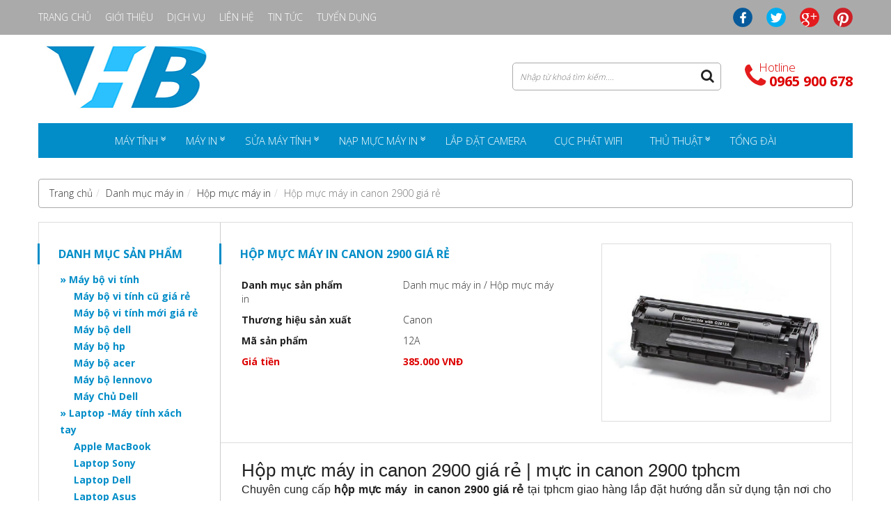

--- FILE ---
content_type: text/html; charset=UTF-8
request_url: https://suamaytinhcntt.com/hop-muc-in-canon-2900-gia-re-muc-in-canon-2900-tphcm.html
body_size: 10685
content:
<!DOCTYPE html>
<html lang="vi">
<head>
	<meta charset="utf-8">
	<meta http-equiv="X-UA-Compatible" content="IE=edge">
	<link rel="canonical" href="https://suamaytinhcntt.com/hop-muc-in-canon-2900-gia-re-muc-in-canon-2900-tphcm.html" />
	<title>Hộp mực máy in canon 2900 giá rẻ |  Viễn Thông VHB</title>
	<meta name="description" content="Cty TNHH Tin Học Viễn Thông VHB Chuyên Cung cấp các giải pháp trọn gói dịch vụ CNTT trên địa bàn TP.HCM Cung cấp vật tư dịch vụ sửa chữa máy tính máy in hộp mực máy in canon 2900 , hệ thống mạng, wifi, Nạp mực in tận nơi HCM , ĐT: 0932 775 488 - 0965 9006">
	<meta name="keywords" content="Máy tính, Máy in, Camera, Tổng đài điện thoại, Dịch vụ máy tính, Dịch vụ máy in, nạp mực in, sửa máy in, sửa máy tính">
	<meta name="viewport" content="width=device-width, initial-scale=1.0, maximum-scale=1.0, user-scalable=no">
	
	<link rel="icon" href="https://suamaytinhcntt.com/assets/images/favicon.png?v=1.044">
	<link rel="stylesheet" href="https://suamaytinhcntt.com/assets/css/reset.css">
	<link rel="stylesheet" href="https://suamaytinhcntt.com/assets/plugins/bootstrap-3.2.0/css/bootstrap.min.css">
	<link rel="stylesheet" href="https://suamaytinhcntt.com/assets/plugins/font-awesome-4.2.0/css/font-awesome.min.css">
	<link rel="stylesheet" href="https://suamaytinhcntt.com/assets/plugins/rs-plugin/css/settings.css">
	<link rel="stylesheet" href="https://suamaytinhcntt.com/assets/plugins/owl.carousel/owl-carousel/owl.carousel.css">
	<link rel="stylesheet" href="https://suamaytinhcntt.com/assets/js/fancybox2/source/jquery.fancybox.css">
	<link rel="stylesheet" href="https://suamaytinhcntt.com/assets/css/modal.css">
	<link rel="stylesheet" href="https://suamaytinhcntt.com/assets/plugins/bannerscollection_zoominout/bannerscollection_zoominout.css" type="text/css">
	<link rel="stylesheet" href="https://suamaytinhcntt.com/assets/css/styles.css">
	<script>
		// (function(i,s,o,g,r,a,m){i['GoogleAnalyticsObject']=r;i[r]=i[r]||function(){
		// (i[r].q=i[r].q||[]).push(arguments)},i[r].l=1*new Date();a=s.createElement(o),
		// m=s.getElementsByTagName(o)[0];a.async=1;a.src=g;m.parentNode.insertBefore(a,m)
		// })(window,document,'script','https://www.google-analytics.com/analytics.js','ga');

		// ga('create', 'UA-40179393-14', 'auto');
		// ga('send', 'pageview');
	</script>
<!-- Global site tag (gtag.js) - Google Analytics -->
<script async src="https://www.googletagmanager.com/gtag/js?id=UA-64927686-2"></script>
<script>
  window.dataLayer = window.dataLayer || [];
  function gtag(){dataLayer.push(arguments);}
  gtag('js', new Date());

  gtag('config', 'UA-64927686-2');
</script>

<meta name=viewport content="width=device-width, initial-scale=1”>
<meta http-equiv="content-language" content=“vi”>
<link rel="alternate" href="https://suamaytinhcntt.com/" hreflang="vi-vn" />
<meta name="DC.title" content="Cong ty sua may in bom muc in nap muc in" />
<meta name="geo.region" content="VN-SG" />
<meta name="geo.placename" content="Ho Chi Minh" />
<meta name="geo.position" content="14.058324;108.277199" />
<meta name="ICBM" content="14.058324, 108.277199" />

<!-- Global site tag (gtag.js) - Google Ads: 741788286 -->
<script async src="https://www.googletagmanager.com/gtag/js?id=AW-741788286"></script>
<script>
  window.dataLayer = window.dataLayer || [];
  function gtag(){dataLayer.push(arguments);}
  gtag('js', new Date());

  gtag('config', 'AW-741788286');
</script>

</head>
<body class="productPage">
	<header>		<!-- SUBIZ CHAT --> <!--Start of Tawk.to Script-->
<script type="text/javascript">
var Tawk_API=Tawk_API||{}, Tawk_LoadStart=new Date();
(function(){
var s1=document.createElement("script"),s0=document.getElementsByTagName("script")[0];
s1.async=true;
s1.src='https://embed.tawk.to/5b580697df040c3e9e0bef19/default';
s1.charset='UTF-8';
s1.setAttribute('crossorigin','*');
s0.parentNode.insertBefore(s1,s0);
})();
</script>
<!--End of Tawk.to Script--> <!-- SUBIZ CHAT -->
		<div id="fb-root"></div>
		<script>(function(d, s, id) {
		  var js, fjs = d.getElementsByTagName(s)[0];
		  if (d.getElementById(id)) return;
		  js = d.createElement(s); js.id = id;
		  js.src = "//connect.facebook.net/en_US/sdk.js#xfbml=1&version=v2.8&appId=613394238829861";
		  fjs.parentNode.insertBefore(js, fjs);
		}(document, 'script', 'facebook-jssdk'));</script>
		<div class="header">
			<div class="top">
				<div class="container">
					<div class="left">
						<ul class=""><li class=" li_first menuli_62" data-type="home"><a title="Trang chủ" href="https://suamaytinhcntt.com/">Trang chủ</a></li><li class=" menuli_63" data-type="content"><a title="Giới thiệu" href="https://suamaytinhcntt.com/gioi-thieu.html">Giới thiệu</a></li><li class=" menuli_64" data-type="content"><a title="Dịch vụ" href="https://suamaytinhcntt.com/dich-vu-cua-cong-ty-vhb.html">Dịch vụ</a></li><li class=" menuli_65" data-type="contact"><a title="Liên hệ" href="https://suamaytinhcntt.com/lien-he.html">Liên hệ</a></li><li class=" menuli_66" data-type="contentcategory"><a title="Tin tức" href="https://suamaytinhcntt.com/tin-tuc-su-kien.html">Tin tức</a></li><li class=" menuli_163" data-type="content"><a title="TUYỂN DỤNG" href="https://suamaytinhcntt.com/tuyen-nhan-vien-lam-seo-website-ban-thoi-gian-viec-lam-tai-nha.html">TUYỂN DỤNG</a></li><li class="visible-xs"><a href="">Danh mục sản phẩm</a><div class="clickToShowSubMenu"><i class="fa fa-angle-double-down"></i></div><ul class="subMainmenu"><li><a href="https://suamaytinhcntt.com/may-bo.html" title="Máy bộ vi tính">» Máy bộ vi tính</a><ul><li><a href="https://suamaytinhcntt.com/may-bo-vi-tinh-cu-gia-re.html" title="Máy bộ vi tính cũ giá rẻ">Máy bộ vi tính cũ giá rẻ</a></li><li><a href="https://suamaytinhcntt.com/may-bo-vi-tinh-moi-gia-re.html" title="Máy bộ vi tính mới giá rẻ">Máy bộ vi tính mới giá rẻ</a></li><li><a href="https://suamaytinhcntt.com/may-bo-dell.html" title="Máy bộ dell">Máy bộ dell</a></li><li><a href="https://suamaytinhcntt.com/may-bo-hp.html" title="Máy bộ hp">Máy bộ hp</a></li><li><a href="https://suamaytinhcntt.com/may-bo-acer.html" title="Máy bộ acer">Máy bộ acer</a></li><li><a href="https://suamaytinhcntt.com/may-bo-lennove.html" title="Máy bộ lennovo">Máy bộ lennovo</a></li><li><a href="https://suamaytinhcntt.com/may-chu-dell.html" title="Máy Chủ Dell">Máy Chủ Dell</a></li></ul> </li><li><a href="https://suamaytinhcntt.com/laptop-may-tinh-xach-tay.html" title="Laptop -Máy tính xách tay">» Laptop -Máy tính xách tay</a><ul><li><a href="https://suamaytinhcntt.com/apple.html" title="Apple MacBook">Apple MacBook</a></li><li><a href="https://suamaytinhcntt.com/sony-vaio.html" title="Laptop Sony ">Laptop Sony </a></li><li><a href="https://suamaytinhcntt.com/dell.html" title="Laptop Dell">Laptop Dell</a></li><li><a href="https://suamaytinhcntt.com/asus.html" title="Laptop Asus">Laptop Asus</a></li><li><a href="https://suamaytinhcntt.com/latop-hp.html" title="Laptop hp">Laptop hp</a></li><li><a href="https://suamaytinhcntt.com/lennovo.html" title="Laptop Lennovo">Laptop Lennovo</a></li><li><a href="https://suamaytinhcntt.com/toshiba.html" title="Laptop Toshiba">Laptop Toshiba</a></li><li><a href="https://suamaytinhcntt.com/acer.html" title="Laptop Acer">Laptop Acer</a></li></ul> </li><li><a href="https://suamaytinhcntt.com/linh-kien-vi-tinh.html" title="Linh Kiện Vi Tính">» Linh Kiện Vi Tính</a><ul><li><a href="https://suamaytinhcntt.com/case-may-tinh-thung-cpu.html" title="Case máy tính (Thùng CPU)">Case máy tính (Thùng CPU)</a></li><li><a href="https://suamaytinhcntt.com/chuot-may-tinh.html" title="Chuột máy tính có dây">Chuột máy tính có dây</a></li><li><a href="https://suamaytinhcntt.com/o-cung-luu-tru-hdd.html" title="ổ cứng lưu trữ (hdd)">ổ cứng lưu trữ (hdd)</a></li><li><a href="https://suamaytinhcntt.com/chuot-khong-day-logitech.html" title="Chuột  không dây logitech">Chuột  không dây logitech</a></li><li><a href="https://suamaytinhcntt.com/o-cung-ssd.html" title="Ổ cứng SSD">Ổ cứng SSD</a></li></ul> </li><li><a href="https://suamaytinhcntt.com/phan-mem-diet-virus.html" title="Phần Mềm Diệt Virus">» Phần Mềm Diệt Virus</a> </li><li><a href="https://suamaytinhcntt.com/may-cham-cong.html" title="Máy Chấm Công">» Máy Chấm Công</a><ul><li><a href="https://suamaytinhcntt.com/-1ebc0.html" title="MCC Ronald Jack">MCC Ronald Jack</a></li><li><a href="https://suamaytinhcntt.com/gigata.html" title="Máy Chấm Công Gigata">Máy Chấm Công Gigata</a></li></ul> </li><li><a href="https://suamaytinhcntt.com/may-in.html" title="Danh mục máy in">» Danh mục máy in</a><ul><li><a href="https://suamaytinhcntt.com/may-in-mau.html" title="Máy in màu">Máy in màu</a></li><li><a href="https://suamaytinhcntt.com/may-in-trang-den.html" title="Máy in trắng đen">Máy in trắng đen</a></li><li><a href="https://suamaytinhcntt.com/may-in-photocopy-scan.html" title="Máy in Photocopy & Scan">Máy in Photocopy & Scan</a></li><li><a href="https://suamaytinhcntt.com/hop-muc-may-in.html" title="Hộp mực máy in">Hộp mực máy in</a></li></ul> </li><li><a href="https://suamaytinhcntt.com/tong-dai-dien-thoai.html" title="Tổng đài điện thoại">» Tổng đài điện thoại</a><ul><li><a href="https://suamaytinhcntt.com/tong-dai-panasonic.html" title="Tổng đài Panasonic">Tổng đài Panasonic</a></li></ul> </li><li><a href="https://suamaytinhcntt.com/dien-thoai.html" title="Điện thoại">» Điện thoại</a><ul><li><a href="https://suamaytinhcntt.com/dien-thoai-ban-panasonic.html" title="Điện thoại bàn panasonic">Điện thoại bàn panasonic</a></li></ul> </li><li><a href="https://suamaytinhcntt.com/camera.html" title="Sản phẩm camera">» Sản phẩm camera</a><ul><li><a href="https://suamaytinhcntt.com/camera-vantech.html" title="Camera Vantech">Camera Vantech</a></li><li><a href="https://suamaytinhcntt.com/camera-hikvision.html" title="Camera Hikvision">Camera Hikvision</a></li><li><a href="https://suamaytinhcntt.com/camera-questek.html" title="Camera Questek">Camera Questek</a></li><li><a href="https://suamaytinhcntt.com/camera-paragon.html" title="Camera Paragon">Camera Paragon</a></li><li><a href="https://suamaytinhcntt.com/camera-kbvision.html" title="Camera KBvision">Camera KBvision</a></li><li><a href="https://suamaytinhcntt.com/camera-khong-day-wifi.html" title="Camera không dây wifi">Camera không dây wifi</a></li></ul> </li><li><a href="https://suamaytinhcntt.com/thiet-bi-mang.html" title="Thiết bị mạng">» Thiết bị mạng</a><ul><li><a href="https://suamaytinhcntt.com/linksys.html" title="WiFi Linksys">WiFi Linksys</a></li><li><a href="https://suamaytinhcntt.com/tp-link.html" title="TP-LINK">TP-LINK</a></li><li><a href="https://suamaytinhcntt.com/draytek.html" title="Draytek">Draytek</a></li><li><a href="https://suamaytinhcntt.com/wifi-unifi.html" title="WiFi UniFi">WiFi UniFi</a></li><li><a href="https://suamaytinhcntt.com/netgear.html" title="Netgear">Netgear</a></li><li><a href="https://suamaytinhcntt.com/aptek.html" title="APTEK">APTEK</a></li><li><a href="https://suamaytinhcntt.com/engenius.html" title="WiFi EnGenius">WiFi EnGenius</a></li><li><a href="https://suamaytinhcntt.com/cap-mang.html" title="Dây Cáp Mạng">Dây Cáp Mạng</a></li><li><a href="https://suamaytinhcntt.com/o-cam-mang.html" title="ổ cắm mạng">ổ cắm mạng</a></li><li><a href="https://suamaytinhcntt.com/tenda.html" title="Tenda">Tenda</a></li><li><a href="https://suamaytinhcntt.com/cuc-phat-wifi-4g.html" title="Cục phát wifi 4G">Cục phát wifi 4G</a></li></ul> </li><li><a href="https://suamaytinhcntt.com/san-pham-khac.html" title="Sản phẩm khác">» Sản phẩm khác</a> </li></ul></li></ul>					</div>
					<div class="right">
						<ul>
							<li><a href="https://www.facebook.com/Cty.VHB/" target="_blank"><img src="https://suamaytinhcntt.com/assets/images/ico_facebook.png" alt=""></a></li>
							<li><a href=""><img src="https://suamaytinhcntt.com/assets/images/ico_twitter.png" alt=""></a></li>
							<li><a href=""><img src="https://suamaytinhcntt.com/assets/images/ico_googleplus.png" alt=""></a></li>
							<li><a href=""><img src="https://suamaytinhcntt.com/assets/images/ico_pinterest.png" alt=""></a></li>
						</ul>
					</div>
				</div>
			</div> <!-- top -->
			<div class="logoarea">
				<div class="container">
					<div class="right">
						<div class="search">
							<form action="https://suamaytinhcntt.com/tim-kiem.html">
								<input type="text" name="key" placeholder="Nhập từ khoá tìm kiếm...." value="">
								<button name=""><i class="fa fa-search"></i></button>
							</form>
						</div>
						<div class="hotline">
							<p>Hotline</p>
							<span>0965 900 678</span>
						</div>
						<a href="" id="showMainmenu"><i class="fa fa-bars"></i></a>
					</div>
					<div class="logo"><a href="https://suamaytinhcntt.com/"><img src="https://suamaytinhcntt.com/assets/images/logoBX.png" alt=""></a></div>
				</div>
			</div> <!-- logoarea -->
			<div class="mainmenu">
				<div class="container">
					<ul class=""><li class=" li_first menuli_25"><a title="Máy tính" href="https://suamaytinhcntt.com/may-bo.html" class="" data-toggle="">Máy tính</a><div class="clickToShowSubMenu"><i class="fa fa-angle-double-down"></i></div><ul class="subMainmenu" role=""><li><a title="Máy bộ vi tính cũ giá rẻ" href="https://suamaytinhcntt.com/may-bo-vi-tinh-cu-gia-re.html">Máy bộ vi tính cũ giá rẻ</a></li><li><a title="Máy bộ vi tính mới giá rẻ" href="https://suamaytinhcntt.com/may-bo-vi-tinh-moi-gia-re.html">Máy bộ vi tính mới giá rẻ</a></li><li><a title="Máy bộ dell" href="https://suamaytinhcntt.com/may-bo-dell.html">Máy bộ dell</a></li><li><a title="Máy bộ hp" href="https://suamaytinhcntt.com/may-bo-hp.html">Máy bộ hp</a></li><li><a title="Máy bộ acer" href="https://suamaytinhcntt.com/may-bo-acer.html">Máy bộ acer</a></li><li><a title="Máy bộ lennovo" href="https://suamaytinhcntt.com/may-bo-lennove.html">Máy bộ lennovo</a></li><li><a title="Máy Chủ Dell" href="https://suamaytinhcntt.com/may-chu-dell.html">Máy Chủ Dell</a></li></ul></li><li class=" li_first menuli_26"><a title="Máy in" href="https://suamaytinhcntt.com/may-in.html" class="" data-toggle="">Máy in</a><div class="clickToShowSubMenu"><i class="fa fa-angle-double-down"></i></div><ul class="subMainmenu" role=""><li><a title="Máy in màu" href="https://suamaytinhcntt.com/may-in-mau.html">Máy in màu</a></li><li><a title="Máy in trắng đen" href="https://suamaytinhcntt.com/may-in-trang-den.html">Máy in trắng đen</a></li><li><a title="Máy in Photocopy & Scan" href="https://suamaytinhcntt.com/may-in-photocopy-scan.html">Máy in Photocopy & Scan</a></li><li><a title="Hộp mực máy in" href="https://suamaytinhcntt.com/hop-muc-may-in.html">Hộp mực máy in</a></li></ul></li><li class="btn-group  li_first menuli_30"><a href="https://suamaytinhcntt.com/sua-may-tinh-tai-nha-hcm-sua-may-vi-tinh-hcm.html" class="" data-toggle="">Sửa máy tính</a><div class="clickToShowSubMenu"><i class="fa fa-angle-double-down"></i></div><ul class="subMainmenu" role=""><li class="first menuli_59"><a title="Sửa Máy Tính Tại Nhà Quận 12" href="https://suamaytinhcntt.com/sua-may-tinh-tai-nha-quan-12sua-may-tinh-tai-nha-quan12-gia-re.html">Sửa Máy Tính Tại Nhà Quận 12</a></li><li class=" menuli_73"><a title="Sửa Máy Tính Tận Nơi Quận Gò Vấp" href="https://suamaytinhcntt.com/dich-vu-sua-may-tinh-tai-quan-go-vap-gia-re.html">Sửa Máy Tính Tận Nơi Quận Gò Vấp</a></li><li class=" menuli_60"><a title="Sửa Máy Tính Tận Nơi Quận Phú Nhuận " href="https://suamaytinhcntt.com/dich-vu-sua-may-tinh-tan-noi-quan-phu-nhuan-gia-re.html">Sửa Máy Tính Tận Nơi Quận Phú Nhuận </a></li><li class=" menuli_137"><a title="Lắp Đặt Wifi Tại Nhà HCM" href="https://suamaytinhcntt.com/sua-may-tinh-dich-vu-sua-loi-khong-dung-duoc-wifi-tai-nha-tp-hcm.html">Lắp Đặt Wifi Tại Nhà HCM</a></li><li class=" menuli_138"><a title="Sửa Máy Vi Tính Tại Nhà Quận Gò Vấp" href="https://suamaytinhcntt.com/sua-may-tinh-tai-nha-quan-go-vap-sua-may-tinh-tan-noi-q-gv.html">Sửa Máy Vi Tính Tại Nhà Quận Gò Vấp</a></li><li class=" menuli_139"><a title="Sửa Máy Tính Tận Nơi Quận Bình Thạnh" href="https://suamaytinhcntt.com/sua-may-tinh-tai-quan-binh-thanh-sua-may-in-tan-noi-quan-binh-thanh.html">Sửa Máy Tính Tận Nơi Quận Bình Thạnh</a></li><li class=" menuli_149"><a title="Sửa Máy Tính Tận Nơi Quận Tân Bình" href="https://suamaytinhcntt.com/sua-may-tinh-quan-tan-binh-sua-may-tinh-tai-quan-tan-binh-gia-re.html">Sửa Máy Tính Tận Nơi Quận Tân Bình</a></li><li class=" menuli_154"><a title="Sửa Máy Tính Tại Quận 10 giá rẻ" href="https://suamaytinhcntt.com/sua-may-tinh-tai-quan-10-gia-re-sua-may-in-bao-tri-he-thong-mang.html">Sửa Máy Tính Tại Quận 10 giá rẻ</a></li><li class=" menuli_166"><a title="Sửa Máy Tính Tận Nơi TP.HCM" href="https://suamaytinhcntt.com/sua-may-tinh-tai-nha-hcm-sua-may-vi-tinh-hcm.html">Sửa Máy Tính Tận Nơi TP.HCM</a></li><li class=" menuli_171"><a title="Xem Thêm" href="http://suamaytinhcntt.com/sua-may-tinh-190c7.html">Xem Thêm</a></li></ul></li><li class="btn-group  menuli_131"><a href="https://suamaytinhcntt.com/nap-muc-in-gia-re-hcm-nap-muc-in-tai-nha-tphcm-gia-re.html" class="" data-toggle="">Nạp Mực Máy In</a><div class="clickToShowSubMenu"><i class="fa fa-angle-double-down"></i></div><ul class="subMainmenu" role=""><li class="first menuli_132"><a title="Nạp Mực Máy In Quận 10" href="https://suamaytinhcntt.com/nap-muc-may-in-quan-10-nap-muc-may-in-quan-10-tan-noi.html">Nạp Mực Máy In Quận 10</a></li><li class=" menuli_133"><a title="Nạp Mực Máy In Quận 3" href="https://suamaytinhcntt.com/thay-muc-may-tan-noi-quan-3-nap-muc-may-quan-3.html">Nạp Mực Máy In Quận 3</a></li><li class=" menuli_134"><a title="Nạp Mực Máy In Quận 12" href="https://suamaytinhcntt.com/thay-muc-may-in-tan-noi-quan-12-nap-muc-may-in-tan-noi.html">Nạp Mực Máy In Quận 12</a></li><li class=" menuli_135"><a title="Nạp Mực Máy In Quận Phú Nhuận" href="https://suamaytinhcntt.com/bom-muc-in-quan-phu-nhuan-bom-muc-in-quan-phu-nhuan-gia-re.html">Nạp Mực Máy In Quận Phú Nhuận</a></li><li class=" menuli_153"><a title="Nạp Mực Máy In Tại Quận Gò Vấp" href="https://suamaytinhcntt.com/nap-muc-in-tai-quan-go-vap-nap-muc-may-in-quan-go-vap.html">Nạp Mực Máy In Tại Quận Gò Vấp</a></li><li class=" menuli_136"><a title="Nạp Mực Máy In Quận 9" href="https://suamaytinhcntt.com/nap-muc-may-tai-nha-quan-9-bom-muc-may-quan-9.html">Nạp Mực Máy In Quận 9</a></li><li class=" menuli_141"><a title="Nạp Mực Máy In Tận Nơi Q.11" href="https://suamaytinhcntt.com/nap-muc-may-in-quan-11.html">Nạp Mực Máy In Tận Nơi Q.11</a></li><li class=" menuli_151"><a title="Thay Mực In Tại Nhà Quận Gò Vấp giá rẻ" href="https://suamaytinhcntt.com/thay-muc-in-gia-re-tai-go-vap-sua-may-in-gia-re.html">Thay Mực In Tại Nhà Quận Gò Vấp giá rẻ</a></li><li class=" menuli_155"><a title="Nạp Mực Máy In Tại Quận Bình Thạnh" href="https://suamaytinhcntt.com/nap-muc-may-in-tai-quan-binh-thanh-thay-muc-may-in-quan-binh-thanh-gia-re.html">Nạp Mực Máy In Tại Quận Bình Thạnh</a></li><li class=" menuli_165"><a title="Nạp Mực Máy in Tận Nơi Quận 1" href="https://suamaytinhcntt.com/nap-muc-may-in-quan-1-nap-muc-may-in-tan-noi-quan-1.html">Nạp Mực Máy in Tận Nơi Quận 1</a></li><li class=" menuli_168"><a title="Thay Mực Máy In Giá Rẻ Tận Nơi Q.Thủ Đức" href="https://suamaytinhcntt.com/thu-thuat-thay-muc-may-in-gia-re-quan-thu-duc-thay-muc-may-in-quan-td.html">Thay Mực Máy In Giá Rẻ Tận Nơi Q.Thủ Đức</a></li><li class=" menuli_169"><a title="Nạp Mực Máy In Tận Nơi Tại Q.5" href="https://suamaytinhcntt.com/cty-nap-muc-may-in-tan-noi-quan-5-nap-muc-may-in-quan-5-gia-re.html">Nạp Mực Máy In Tận Nơi Tại Q.5</a></li><li class=" menuli_170"><a title="Nạp mực máy in giá rẻ HCM" href="https://suamaytinhcntt.com/nap-muc-in-gia-re-hcm-nap-muc-in-tai-nha-tphcm-gia-re.html">Nạp mực máy in giá rẻ HCM</a></li><li class=" menuli_172"><a title="Xem Thêm" href="https://suamaytinhcntt.com/nap-muc-may-in-10e3d.html">Xem Thêm</a></li></ul></li><li class=" menuli_178" data-type="custom"><a title="Lắp đặt camera" href="https://suamaytinhcntt.com/lap-dat-camera-quan-sat-tai-tphcm.html">Lắp đặt camera</a></li><li class=" menuli_182" data-type="custom"><a title="Cục phát wifi" href="https://suamaytinhcntt.com/tat-ca-cuc-phat-wifi-co-dinh-cuc-phat-wifi-di-dong-4g-tot-nhat.html">Cục phát wifi</a></li><li class="btn-group  menuli_57"><a href="https://suamaytinhcntt.com/thu-thuat-609ea.html" class="" data-toggle="">Thủ thuật</a><div class="clickToShowSubMenu"><i class="fa fa-angle-double-down"></i></div><ul class="subMainmenu" role=""><li class="first menuli_158"><a title="Cài Camera KBVISION lên điện thoại di động (smatphone) Adroid/IOS" href="https://suamaytinhcntt.com/huong-dan-tai-phan-mem-xem-camera-dau-ghi-kbvision-tren-dien-thoai-adroid-ios.html">Cài Camera KBVISION lên điện thoại di động (smatphone) Adroid/IOS</a></li><li class=" menuli_159"><a title="Cài Camera HIKVISION lên điện thoại di động (smatphone) Adroid/IOS" href="https://suamaytinhcntt.com/thu-thuat-huong-dan-cai-dat-camera-hikvision-tren-dien-thoai-adroid-ios.html">Cài Camera HIKVISION lên điện thoại di động (smatphone) Adroid/IOS</a></li><li class=" menuli_167"><a title="Xem Thêm ( More)" href="http://suamaytinhcntt.com/thu-thuat-609ea.html">Xem Thêm ( More)</a></li></ul></li><li class=" menuli_189" data-type="content"><a title="Tổng Đài" href="https://suamaytinhcntt.com/lap-dat-tong-dai-dien-thoai.html">Tổng Đài</a></li><li class="visible-xs"><a href="">Danh mục sản phẩm</a><div class="clickToShowSubMenu"><i class="fa fa-angle-double-down"></i></div><ul class="subMainmenu"><li><a href="https://suamaytinhcntt.com/may-bo.html" title="Máy bộ vi tính">» Máy bộ vi tính</a><ul><li><a href="https://suamaytinhcntt.com/may-bo-vi-tinh-cu-gia-re.html" title="Máy bộ vi tính cũ giá rẻ">Máy bộ vi tính cũ giá rẻ</a></li><li><a href="https://suamaytinhcntt.com/may-bo-vi-tinh-moi-gia-re.html" title="Máy bộ vi tính mới giá rẻ">Máy bộ vi tính mới giá rẻ</a></li><li><a href="https://suamaytinhcntt.com/may-bo-dell.html" title="Máy bộ dell">Máy bộ dell</a></li><li><a href="https://suamaytinhcntt.com/may-bo-hp.html" title="Máy bộ hp">Máy bộ hp</a></li><li><a href="https://suamaytinhcntt.com/may-bo-acer.html" title="Máy bộ acer">Máy bộ acer</a></li><li><a href="https://suamaytinhcntt.com/may-bo-lennove.html" title="Máy bộ lennovo">Máy bộ lennovo</a></li><li><a href="https://suamaytinhcntt.com/may-chu-dell.html" title="Máy Chủ Dell">Máy Chủ Dell</a></li></ul> </li><li><a href="https://suamaytinhcntt.com/laptop-may-tinh-xach-tay.html" title="Laptop -Máy tính xách tay">» Laptop -Máy tính xách tay</a><ul><li><a href="https://suamaytinhcntt.com/apple.html" title="Apple MacBook">Apple MacBook</a></li><li><a href="https://suamaytinhcntt.com/sony-vaio.html" title="Laptop Sony ">Laptop Sony </a></li><li><a href="https://suamaytinhcntt.com/dell.html" title="Laptop Dell">Laptop Dell</a></li><li><a href="https://suamaytinhcntt.com/asus.html" title="Laptop Asus">Laptop Asus</a></li><li><a href="https://suamaytinhcntt.com/latop-hp.html" title="Laptop hp">Laptop hp</a></li><li><a href="https://suamaytinhcntt.com/lennovo.html" title="Laptop Lennovo">Laptop Lennovo</a></li><li><a href="https://suamaytinhcntt.com/toshiba.html" title="Laptop Toshiba">Laptop Toshiba</a></li><li><a href="https://suamaytinhcntt.com/acer.html" title="Laptop Acer">Laptop Acer</a></li></ul> </li><li><a href="https://suamaytinhcntt.com/linh-kien-vi-tinh.html" title="Linh Kiện Vi Tính">» Linh Kiện Vi Tính</a><ul><li><a href="https://suamaytinhcntt.com/case-may-tinh-thung-cpu.html" title="Case máy tính (Thùng CPU)">Case máy tính (Thùng CPU)</a></li><li><a href="https://suamaytinhcntt.com/chuot-may-tinh.html" title="Chuột máy tính có dây">Chuột máy tính có dây</a></li><li><a href="https://suamaytinhcntt.com/o-cung-luu-tru-hdd.html" title="ổ cứng lưu trữ (hdd)">ổ cứng lưu trữ (hdd)</a></li><li><a href="https://suamaytinhcntt.com/chuot-khong-day-logitech.html" title="Chuột  không dây logitech">Chuột  không dây logitech</a></li><li><a href="https://suamaytinhcntt.com/o-cung-ssd.html" title="Ổ cứng SSD">Ổ cứng SSD</a></li></ul> </li><li><a href="https://suamaytinhcntt.com/phan-mem-diet-virus.html" title="Phần Mềm Diệt Virus">» Phần Mềm Diệt Virus</a> </li><li><a href="https://suamaytinhcntt.com/may-cham-cong.html" title="Máy Chấm Công">» Máy Chấm Công</a><ul><li><a href="https://suamaytinhcntt.com/-1ebc0.html" title="MCC Ronald Jack">MCC Ronald Jack</a></li><li><a href="https://suamaytinhcntt.com/gigata.html" title="Máy Chấm Công Gigata">Máy Chấm Công Gigata</a></li></ul> </li><li><a href="https://suamaytinhcntt.com/may-in.html" title="Danh mục máy in">» Danh mục máy in</a><ul><li><a href="https://suamaytinhcntt.com/may-in-mau.html" title="Máy in màu">Máy in màu</a></li><li><a href="https://suamaytinhcntt.com/may-in-trang-den.html" title="Máy in trắng đen">Máy in trắng đen</a></li><li><a href="https://suamaytinhcntt.com/may-in-photocopy-scan.html" title="Máy in Photocopy & Scan">Máy in Photocopy & Scan</a></li><li><a href="https://suamaytinhcntt.com/hop-muc-may-in.html" title="Hộp mực máy in">Hộp mực máy in</a></li></ul> </li><li><a href="https://suamaytinhcntt.com/tong-dai-dien-thoai.html" title="Tổng đài điện thoại">» Tổng đài điện thoại</a><ul><li><a href="https://suamaytinhcntt.com/tong-dai-panasonic.html" title="Tổng đài Panasonic">Tổng đài Panasonic</a></li></ul> </li><li><a href="https://suamaytinhcntt.com/dien-thoai.html" title="Điện thoại">» Điện thoại</a><ul><li><a href="https://suamaytinhcntt.com/dien-thoai-ban-panasonic.html" title="Điện thoại bàn panasonic">Điện thoại bàn panasonic</a></li></ul> </li><li><a href="https://suamaytinhcntt.com/camera.html" title="Sản phẩm camera">» Sản phẩm camera</a><ul><li><a href="https://suamaytinhcntt.com/camera-vantech.html" title="Camera Vantech">Camera Vantech</a></li><li><a href="https://suamaytinhcntt.com/camera-hikvision.html" title="Camera Hikvision">Camera Hikvision</a></li><li><a href="https://suamaytinhcntt.com/camera-questek.html" title="Camera Questek">Camera Questek</a></li><li><a href="https://suamaytinhcntt.com/camera-paragon.html" title="Camera Paragon">Camera Paragon</a></li><li><a href="https://suamaytinhcntt.com/camera-kbvision.html" title="Camera KBvision">Camera KBvision</a></li><li><a href="https://suamaytinhcntt.com/camera-khong-day-wifi.html" title="Camera không dây wifi">Camera không dây wifi</a></li></ul> </li><li><a href="https://suamaytinhcntt.com/thiet-bi-mang.html" title="Thiết bị mạng">» Thiết bị mạng</a><ul><li><a href="https://suamaytinhcntt.com/linksys.html" title="WiFi Linksys">WiFi Linksys</a></li><li><a href="https://suamaytinhcntt.com/tp-link.html" title="TP-LINK">TP-LINK</a></li><li><a href="https://suamaytinhcntt.com/draytek.html" title="Draytek">Draytek</a></li><li><a href="https://suamaytinhcntt.com/wifi-unifi.html" title="WiFi UniFi">WiFi UniFi</a></li><li><a href="https://suamaytinhcntt.com/netgear.html" title="Netgear">Netgear</a></li><li><a href="https://suamaytinhcntt.com/aptek.html" title="APTEK">APTEK</a></li><li><a href="https://suamaytinhcntt.com/engenius.html" title="WiFi EnGenius">WiFi EnGenius</a></li><li><a href="https://suamaytinhcntt.com/cap-mang.html" title="Dây Cáp Mạng">Dây Cáp Mạng</a></li><li><a href="https://suamaytinhcntt.com/o-cam-mang.html" title="ổ cắm mạng">ổ cắm mạng</a></li><li><a href="https://suamaytinhcntt.com/tenda.html" title="Tenda">Tenda</a></li><li><a href="https://suamaytinhcntt.com/cuc-phat-wifi-4g.html" title="Cục phát wifi 4G">Cục phát wifi 4G</a></li></ul> </li><li><a href="https://suamaytinhcntt.com/san-pham-khac.html" title="Sản phẩm khác">» Sản phẩm khác</a> </li></ul></li></ul>				</div>
			</div> <!-- mainmenu -->
		</div> <!-- header -->
	</header>
	<article>
		<section id="breadcrumb">
			<div class="container">
				<ul class="breadcrumb"><li><a href="https://suamaytinhcntt.com/" title="Trang chủ">Trang chủ</a></li><li><a href="https://suamaytinhcntt.com/may-in.html" title="Danh mục máy in">Danh mục máy in</a></li><li><a href="https://suamaytinhcntt.com/hop-muc-may-in.html" title="Hộp mực máy in">Hộp mực máy in</a></li><li class="active"><span>Hộp mực máy in canon 2900 giá rẻ</span></li></ul>			</div>
		</section>
		<section id="productInfo" class="main">
			<div class="container">
				<div class="clearfix">
							<div class="sidebar">
			<!-- <div class="blockSidebar">
				<div class="titleSidebar">
					<span>Hỗ trợ trực tuyến</span>
				</div>
			</div> -->
			<div class="blockSidebar">
				<div class="titleSidebar">
					<span>Danh mục sản phẩm</span>
				</div>
				<div class="contentSidebar">
					<ul>
						<li><a href="https://suamaytinhcntt.com/may-bo.html" title="Máy bộ vi tính">» Máy bộ vi tính</a><ul><li><a href="https://suamaytinhcntt.com/may-bo-vi-tinh-cu-gia-re.html" title="Máy bộ vi tính cũ giá rẻ">Máy bộ vi tính cũ giá rẻ</a></li><li><a href="https://suamaytinhcntt.com/may-bo-vi-tinh-moi-gia-re.html" title="Máy bộ vi tính mới giá rẻ">Máy bộ vi tính mới giá rẻ</a></li><li><a href="https://suamaytinhcntt.com/may-bo-dell.html" title="Máy bộ dell">Máy bộ dell</a></li><li><a href="https://suamaytinhcntt.com/may-bo-hp.html" title="Máy bộ hp">Máy bộ hp</a></li><li><a href="https://suamaytinhcntt.com/may-bo-acer.html" title="Máy bộ acer">Máy bộ acer</a></li><li><a href="https://suamaytinhcntt.com/may-bo-lennove.html" title="Máy bộ lennovo">Máy bộ lennovo</a></li><li><a href="https://suamaytinhcntt.com/may-chu-dell.html" title="Máy Chủ Dell">Máy Chủ Dell</a></li></ul> </li><li><a href="https://suamaytinhcntt.com/laptop-may-tinh-xach-tay.html" title="Laptop -Máy tính xách tay">» Laptop -Máy tính xách tay</a><ul><li><a href="https://suamaytinhcntt.com/apple.html" title="Apple MacBook">Apple MacBook</a></li><li><a href="https://suamaytinhcntt.com/sony-vaio.html" title="Laptop Sony ">Laptop Sony </a></li><li><a href="https://suamaytinhcntt.com/dell.html" title="Laptop Dell">Laptop Dell</a></li><li><a href="https://suamaytinhcntt.com/asus.html" title="Laptop Asus">Laptop Asus</a></li><li><a href="https://suamaytinhcntt.com/latop-hp.html" title="Laptop hp">Laptop hp</a></li><li><a href="https://suamaytinhcntt.com/lennovo.html" title="Laptop Lennovo">Laptop Lennovo</a></li><li><a href="https://suamaytinhcntt.com/toshiba.html" title="Laptop Toshiba">Laptop Toshiba</a></li><li><a href="https://suamaytinhcntt.com/acer.html" title="Laptop Acer">Laptop Acer</a></li></ul> </li><li><a href="https://suamaytinhcntt.com/linh-kien-vi-tinh.html" title="Linh Kiện Vi Tính">» Linh Kiện Vi Tính</a><ul><li><a href="https://suamaytinhcntt.com/case-may-tinh-thung-cpu.html" title="Case máy tính (Thùng CPU)">Case máy tính (Thùng CPU)</a></li><li><a href="https://suamaytinhcntt.com/chuot-may-tinh.html" title="Chuột máy tính có dây">Chuột máy tính có dây</a></li><li><a href="https://suamaytinhcntt.com/o-cung-luu-tru-hdd.html" title="ổ cứng lưu trữ (hdd)">ổ cứng lưu trữ (hdd)</a></li><li><a href="https://suamaytinhcntt.com/chuot-khong-day-logitech.html" title="Chuột  không dây logitech">Chuột  không dây logitech</a></li><li><a href="https://suamaytinhcntt.com/o-cung-ssd.html" title="Ổ cứng SSD">Ổ cứng SSD</a></li></ul> </li><li><a href="https://suamaytinhcntt.com/phan-mem-diet-virus.html" title="Phần Mềm Diệt Virus">» Phần Mềm Diệt Virus</a> </li><li><a href="https://suamaytinhcntt.com/may-cham-cong.html" title="Máy Chấm Công">» Máy Chấm Công</a><ul><li><a href="https://suamaytinhcntt.com/-1ebc0.html" title="MCC Ronald Jack">MCC Ronald Jack</a></li><li><a href="https://suamaytinhcntt.com/gigata.html" title="Máy Chấm Công Gigata">Máy Chấm Công Gigata</a></li></ul> </li><li><a href="https://suamaytinhcntt.com/may-in.html" title="Danh mục máy in">» Danh mục máy in</a><ul><li><a href="https://suamaytinhcntt.com/may-in-mau.html" title="Máy in màu">Máy in màu</a></li><li><a href="https://suamaytinhcntt.com/may-in-trang-den.html" title="Máy in trắng đen">Máy in trắng đen</a></li><li><a href="https://suamaytinhcntt.com/may-in-photocopy-scan.html" title="Máy in Photocopy & Scan">Máy in Photocopy & Scan</a></li><li><a href="https://suamaytinhcntt.com/hop-muc-may-in.html" title="Hộp mực máy in">Hộp mực máy in</a></li></ul> </li><li><a href="https://suamaytinhcntt.com/tong-dai-dien-thoai.html" title="Tổng đài điện thoại">» Tổng đài điện thoại</a><ul><li><a href="https://suamaytinhcntt.com/tong-dai-panasonic.html" title="Tổng đài Panasonic">Tổng đài Panasonic</a></li></ul> </li><li><a href="https://suamaytinhcntt.com/dien-thoai.html" title="Điện thoại">» Điện thoại</a><ul><li><a href="https://suamaytinhcntt.com/dien-thoai-ban-panasonic.html" title="Điện thoại bàn panasonic">Điện thoại bàn panasonic</a></li></ul> </li><li><a href="https://suamaytinhcntt.com/camera.html" title="Sản phẩm camera">» Sản phẩm camera</a><ul><li><a href="https://suamaytinhcntt.com/camera-vantech.html" title="Camera Vantech">Camera Vantech</a></li><li><a href="https://suamaytinhcntt.com/camera-hikvision.html" title="Camera Hikvision">Camera Hikvision</a></li><li><a href="https://suamaytinhcntt.com/camera-questek.html" title="Camera Questek">Camera Questek</a></li><li><a href="https://suamaytinhcntt.com/camera-paragon.html" title="Camera Paragon">Camera Paragon</a></li><li><a href="https://suamaytinhcntt.com/camera-kbvision.html" title="Camera KBvision">Camera KBvision</a></li><li><a href="https://suamaytinhcntt.com/camera-khong-day-wifi.html" title="Camera không dây wifi">Camera không dây wifi</a></li></ul> </li><li><a href="https://suamaytinhcntt.com/thiet-bi-mang.html" title="Thiết bị mạng">» Thiết bị mạng</a><ul><li><a href="https://suamaytinhcntt.com/linksys.html" title="WiFi Linksys">WiFi Linksys</a></li><li><a href="https://suamaytinhcntt.com/tp-link.html" title="TP-LINK">TP-LINK</a></li><li><a href="https://suamaytinhcntt.com/draytek.html" title="Draytek">Draytek</a></li><li><a href="https://suamaytinhcntt.com/wifi-unifi.html" title="WiFi UniFi">WiFi UniFi</a></li><li><a href="https://suamaytinhcntt.com/netgear.html" title="Netgear">Netgear</a></li><li><a href="https://suamaytinhcntt.com/aptek.html" title="APTEK">APTEK</a></li><li><a href="https://suamaytinhcntt.com/engenius.html" title="WiFi EnGenius">WiFi EnGenius</a></li><li><a href="https://suamaytinhcntt.com/cap-mang.html" title="Dây Cáp Mạng">Dây Cáp Mạng</a></li><li><a href="https://suamaytinhcntt.com/o-cam-mang.html" title="ổ cắm mạng">ổ cắm mạng</a></li><li><a href="https://suamaytinhcntt.com/tenda.html" title="Tenda">Tenda</a></li><li><a href="https://suamaytinhcntt.com/cuc-phat-wifi-4g.html" title="Cục phát wifi 4G">Cục phát wifi 4G</a></li></ul> </li><li><a href="https://suamaytinhcntt.com/san-pham-khac.html" title="Sản phẩm khác">» Sản phẩm khác</a> </li>					</ul>
				</div>
			</div>
			<div class="blockSidebar" id="websiteStastic">
				<div class="titleSidebar">
					<span>Thống kê</span>
				</div>
								<ul>
					<li><div class="clearfix"><i class="fa fa-users"></i> Đang truy cập <span>117</span></div></li>
					<li><div class="clearfix"><i class="fa fa-line-chart"></i> Lượt xem hôm nay <span>1.153</span></div></li>
					<li><div class="clearfix"><i class="fa fa-bar-chart"></i> Tổng truy cập <span>1.933.133</span></div></li>
				</ul>
			</div>
		</div> <!-- sidebar -->
						<div class="maincontainer">
						<div class="blockContainer">
							<div class="row">
								<div class="col-sm-7">
									<h1 class="titleBlock">
										<span>Hộp mực máy in canon 2900 giá rẻ</span>
									</h1>
									<div class="info">
										<div class="name_cat"><span>Danh mục sản phẩm</span> <a href="https://suamaytinhcntt.com/may-in.html">Danh mục máy in</a> / <a href="https://suamaytinhcntt.com/hop-muc-may-in.html">Hộp mực máy in</a></div>
										<div class="brand"><span>Thương hiệu sản xuất</span> Canon</div>
										<div class="code_pro"><span>Mã sản phẩm</span> 12A</div>
										<div class="price_pro"><span>Giá tiền</span> 385.000 VNĐ</div>
									
																					<a href="#" data-id="612" data-soluong="1" class="addtocart"><i class="fa fa-shopping-cart"></i> Mua ngay</a>
																			</div>
									
																	</div>
								<div class="col-sm-5">
									<div class="imagePro">
										<a href="https://suamaytinhcntt.com/assets/images/product/hop-muc-in-canon-2900-gia-re-muc-in-canon-2900-tphcm-1526808465.jpg" class="fancybox" rel="photo"><img src="https://suamaytinhcntt.com/assets/images/product/hop-muc-in-canon-2900-gia-re-muc-in-canon-2900-tphcm-1526808465.jpg" data-url="https://suamaytinhcntt.com/assets/images/product/hop-muc-in-canon-2900-gia-re-muc-in-canon-2900-tphcm-1526808465.jpg" alt="Hộp mực máy in canon 2900 giá rẻ" class="img-responsive mainImage"></a>
									</div>
								</div>
							</div>
															<div class="row">
									<div class="col-sm-12">
										<div class="detailPro clearfix">
											<h2><span style="font-size:26px"><span style="font-family:arial,helvetica,sans-serif">Hộp mực m&aacute;y&nbsp;in canon 2900 gi&aacute; rẻ | mực in canon 2900 tphcm</span></span></h2>

<p><span style="font-size:16px"><span style="font-family:arial,helvetica,sans-serif">Chuy&ecirc;n cung cấp <strong>hộp mực m&aacute;y&nbsp;&nbsp;in canon 2900 gi&aacute; rẻ</strong> tại tphcm giao h&agrave;ng lắp đặt hướng dẫn sử dụng tận nơi cho kh&aacute;ch h&agrave;ng b&aacute;n h&agrave;ng uy t&iacute;n - sản phẩm chất lượng bảo h&agrave;nh tại nh&agrave; tại cty kh&aacute;ch h&agrave;ng kh&ocirc;ng phải lo g&igrave; về sản phẩm hư hỏng đổi trả hỗ trợ nhanh ch&oacute;ng với kinh nghiệm 8 năm trong lĩnh vực bảo tr&igrave; sửa chữa m&aacute;y t&iacute;nh m&aacute;y in với&nbsp;đội ngũ kỹ thuật vi&ecirc;n gi&agrave;u kinh nghiệm xử l&yacute; lỗi m&aacute;y in m&aacute;y t&iacute;nh&nbsp;nhanh ch&oacute;ng.</span></span></p>

<p style="text-align:center"><img alt="hop-muc-in-canon-2900" longdesc="hop-muc-in-canon-2900" src="http://suamaytinhcntt.com/admin/js/ckfinder/userfiles/images/hop%20muc%20in/hop-muc-in-canon-2900.jpg" style="height:386px; width:500px" title="hop-muc-in-canon-2900" /></p>

<p><span style="color:#000000"><strong><span style="font-size:16px"><span style="font-family:arial,helvetica,sans-serif">Hộp mực 12A d&ugrave;ng cho m&aacute;y in canon LPB&nbsp;2900,3000 </span></span><span style="font-family:arial,helvetica,sans-serif; font-size:16px">Hộp mực 12A&nbsp;</span><span style="font-size:16px"><span style="font-family:arial,helvetica,sans-serif">d&ugrave;ng cho c&aacute;c d&ograve;ng M&aacute;y in HP Laserjet 1020,1015,1018,1022,3050....</span></span></strong></span></p>

<p><span style="font-size:16px"><span style="font-family:arial,helvetica,sans-serif">Mực 12A <strong>hộp mực&nbsp;in canon 2900</strong> gi&aacute; rẻ tại tphcm giao h&atilde;ng miễn ph&iacute; lắp đặt sửa chữa dịch vụ tận nơi hcm</span></span></p>

<p><span style="font-size:16px"><span style="font-family:arial,helvetica,sans-serif">- Hộp mực in đậm bản in sắc n&eacute;t đẹp như mực in ch&iacute;nh h&atilde;ng.</span></span></p>

<p><span style="font-size:16px"><span style="font-family:arial,helvetica,sans-serif">- Bảo h&agrave;nh linh kiện đến hết mực&nbsp;</span></span></p>

<p><span style="font-size:16px"><span style="font-family:arial,helvetica,sans-serif">- Đổi trả hoặc xử l&yacute; nhanh ch&oacute;ng nếu ph&aacute;t sinh lỗi từ hộp mực&nbsp;</span></span></p>

<p><span style="font-family:arial,helvetica,sans-serif"><span style="font-size:16px">- Trang in khoảng 2500 trang.</span></span></p>

<p style="text-align:center"><span style="font-size:16px">Bản in từ hộp mực m&aacute;y in canon 2900 đậm đẹp sắc n&eacute;t h&igrave;nh chụp th&ocirc;ng qua điện thoại n&ecirc;n hơi mờ</span></p>

<p style="text-align:center"><span style="font-family:arial,helvetica,sans-serif"><span style="font-size:16px"><img alt="hop-muc-may-in-canon-2900" longdesc="hop-muc-may-in-canon-2900" src="http://suamaytinhcntt.com/admin/js/ckfinder/userfiles/images/hop%20muc%20in/hop-muc-may-in-canon-2900.jpg" style="height:741px; width:843px" /></span></span></p>

<p><strong><span style="font-size:16px"><span style="font-family:arial,helvetica,sans-serif">+ Sửa chữa hộp mực m&aacute;y in canon 2900 tại nh&agrave; tphcm sửa hộp mực in bị lem mực bị sọc bị mờ bị chấm đen khắp tờ giấy</span></span></strong></p>

<p><span style="font-family:arial,helvetica,sans-serif"><span style="font-size:16px">Dịch vụ thay mực in canon 2900 tận nơi tphcm bơm mực sửa chữa lỗi hộp mực m&aacute;y in canon 2900 nhanh ch&oacute;ng sửa chữa tận nơi phục nhanh ch&oacute;ng tận t&igrave;nh cho đ&aacute;o qu&yacute; kh&aacute;ch sẽ ho&agrave;n to&agrave;n y&ecirc;n t&acirc;m khi sử dụng hộp mực do VHB cũng cấp .</span></span></p>

<p>&nbsp;</p>

<p>&nbsp;</p>
										</div>
									</div>
								</div>
													</div> <!-- blockContainer -->
						<div class="blockContainer">
							<section id="relativePro">
								<div class="titleBlock"><a href="https://suamaytinhcntt.com/hop-muc-may-in.html">Sản phẩm liên quan</a></div>
								<div class="block_product_category"><div class="row_product_category_home"><div class="row"><div class="hot_product_item col-sm-4"><div class="clearfix"><div class="aImage"><a class="" href="https://suamaytinhcntt.com/hop-muc-in-hp-laserjet-pro-m26a.html" title="Hộp mực  in hp  LaserJet Pro M26A (CF279A)"><img src="https://suamaytinhcntt.com/assets/images/product/hop-muc-in-hp-laserjet-pro-m26a-cf279a-1544520295.jpg" alt="Hộp mực  in hp  LaserJet Pro M26A (CF279A)"></a><div class="opacity">- Hộp mực in cho máy in hp M26A<br />
- Mã mực CF279A<br />
- Loại mực: in trắng đen.<br />
</div></div><div class="infoproduct infoproduct-clickable" href="https://suamaytinhcntt.com/hop-muc-in-hp-laserjet-pro-m26a.html"><h3 class="title_product"><a href="https://suamaytinhcntt.com/hop-muc-in-hp-laserjet-pro-m26a.html">Hộp mực  in hp  LaserJet Pro M26A (CF279A)</a></h3><div class="subtitle"></div><div class="price">1.365.000 VNĐ</div><a href="https://suamaytinhcntt.com/hop-muc-in-hp-laserjet-pro-m26a.html" class="viewdetail"><i class="fa fa-eye"></i> Xem chi tiết</a><a href="https://suamaytinhcntt.com/hop-muc-in-hp-laserjet-pro-m26a.html" class="addtocart" data-id="666" data-soluong="1"><i class="fa fa-shopping-cart"></i> Mua ngay</a></div></div></div><div class="hot_product_item col-sm-4"><div class="clearfix"><div class="aImage"><a class="" href="https://suamaytinhcntt.com/cty-ban-hop-muc-in-canon-lpb6030-6030w-6000.html" title="Hộp mực in canon LPB6030/6030W/6000"><img src="https://suamaytinhcntt.com/assets/images/product/cty-ban-hop-muc-in-canon-lpb6030-6030w-6000-1549500154.jpg" alt="Hộp mực in canon LPB6030/6030W/6000"></a><div class="opacity">- Hộp mực in canon 325<br />
- Dùng cho máy in : 6000/6030/6030W<br />
- Trang in : khoảng 800-1000 trang (tùy thuộc vào độ phủ mực)<br />
- Mực in nhật bản in sắc nét , đậm, đẹp.</div></div><div class="infoproduct infoproduct-clickable" href="https://suamaytinhcntt.com/cty-ban-hop-muc-in-canon-lpb6030-6030w-6000.html"><h3 class="title_product"><a href="https://suamaytinhcntt.com/cty-ban-hop-muc-in-canon-lpb6030-6030w-6000.html">Hộp mực in canon LPB6030/6030W/6000</a></h3><div class="subtitle"></div><div class="price">500.000 VNĐ</div><a href="https://suamaytinhcntt.com/cty-ban-hop-muc-in-canon-lpb6030-6030w-6000.html" class="viewdetail"><i class="fa fa-eye"></i> Xem chi tiết</a><a href="https://suamaytinhcntt.com/cty-ban-hop-muc-in-canon-lpb6030-6030w-6000.html" class="addtocart" data-id="687" data-soluong="1"><i class="fa fa-shopping-cart"></i> Mua ngay</a></div></div></div></div></div></div>							</section>
						</div>
					</div>
				</div>
			</div>
		</section>
	</article>
			<div class="footer">
			<div class="logo">
				<div class="container">
					<h3 class="text-center" style="color: #028dc8; margin: 0 0 20px; font-weight: bold; text-transform: uppercase;">Đối tác chiến lược</h3>
					<div>
						<div class="owl-carousel" id="logoFooter">
							<div class="item_logo table"><div class="cell"><a href=""><img alt="Banner Logo Footer" src="https://suamaytinhcntt.com/assets/images/banner/apple-1477302932.png"></a></div></div><div class="item_logo table"><div class="cell"><a href=""><img alt="Banner Logo Footer" src="https://suamaytinhcntt.com/assets/images/banner/dell-1477302938.png"></a></div></div><div class="item_logo table"><div class="cell"><a href=""><img alt="Banner Logo Footer" src="https://suamaytinhcntt.com/assets/images/banner/hp-1477302945.png"></a></div></div><div class="item_logo table"><div class="cell"><a href=""><img alt="Banner Logo Footer" src="https://suamaytinhcntt.com/assets/images/banner/canon-1477302952.png"></a></div></div><div class="item_logo table"><div class="cell"><a href=""><img alt="Banner Logo Footer" src="https://suamaytinhcntt.com/assets/images/banner/samsung-1477302959.png"></a></div></div><div class="item_logo table"><div class="cell"><a href=""><img alt="Banner Logo Footer" src="https://suamaytinhcntt.com/assets/images/banner/nikon-1477388007.png"></a></div></div>						</div>
					</div>
				</div>
			</div>
			<div class="footerContainer">
				<div class="container">
					<!-- <img src="https://suamaytinhcntt.com/assets/images/logoBX.png" alt="Logo Footer" class="logoFooter"> -->
					<div class="formNewsletter">
						<label for="">Nhận email thông tin khuyến mãi</label>
						<input type="text" placeholder="Nhập email...">
						<button>Theo dõi</button>
					</div>
				</div>
				<div class="linkFooter">
					<div class="container">
						<div>
							<div class="row">
								<div class="col-sm-4 col-block-links"><div><h4>Dịch vụ Bảo trì máy tính tận nơi tp hcm </h4><ul><li><a href="https://suamaytinhcntt.com/" title="Công ty bảo trì máy tính quận 1 chuyên nghiệp">Công ty bảo trì máy tính quận 1 chuyên nghiệp</a></li><li><a href="https://suamaytinhcntt.com/" title="Dịch vụ bảo trì máy tính quận 2 chuyên nghiệp">Dịch vụ bảo trì máy tính quận 2 chuyên nghiệp</a></li><li><a href="https://suamaytinhcntt.com/" title="Dịch vụ bảo trì máy tính quận 3 chuyên nghiệp">Dịch vụ bảo trì máy tính quận 3 chuyên nghiệp</a></li><li><a href="https://suamaytinhcntt.com/" title="Dịch vụ bảo trì máy tính quận 4 chuyên nghiệp">Dịch vụ bảo trì máy tính quận 4 chuyên nghiệp</a></li><li><a href="https://suamaytinhcntt.com/" title="Dịch vụ bảo trì máy tính quận 5 chuyên nghiệp">Dịch vụ bảo trì máy tính quận 5 chuyên nghiệp</a></li><li><a href="https://suamaytinhcntt.com/-64943.html" title="Dịch vụ bảo trì máy tính quận 6 chuyên nghiệp">Dịch vụ bảo trì máy tính quận 6 chuyên nghiệp</a></li><li><a href="https://suamaytinhcntt.com/-64943.html" title="Dịch vụ bảo trì máy tính quận 7 chuyên nghiệp">Dịch vụ bảo trì máy tính quận 7 chuyên nghiệp</a></li><li><a href="https://suamaytinhcntt.com/" title="Dịch vụ bảo trì máy tính quận 9 chuyên nghiệp">Dịch vụ bảo trì máy tính quận 9 chuyên nghiệp</a></li><li><a href="https://suamaytinhcntt.com/https://suamaytinhcntt.com/sua-may-tinh-dich-vu-sua-may-tinh-tan-noi-q-11-sua-may-tinh-quan-11-gia-re-hcm.html" title="Dịch vụ bảo trì máy vi tính quận 11">Dịch vụ bảo trì máy vi tính quận 11</a></li><li><a href="http://suamaytinhcntt.com/sua-may-tinh-tai-nha-quan-12sua-may-tinh-tai-nha-quan12-gia-re/" title="Dịch vụ bảo trì máy vi tính tận nơi quạn 12">Dịch vụ bảo trì máy vi tính tận nơi quạn 12</a></li></ul></div></div><div class="col-sm-4 col-block-links"><div><h4>Dịch vụ sửa máy tính tận nơi TP.HCM</h4><ul><li><a href="https://suamaytinhcntt.com/" title="Dịch vụ sử máy tính tận nơi quận 2  giá rẻ">Dịch vụ sử máy tính tận nơi quận 2  giá rẻ</a></li><li><a href="https://suamaytinhcntt.com/" title="Dịch vụ sử máy tính tận nơi quận 3  giá rẻ">Dịch vụ sử máy tính tận nơi quận 3  giá rẻ</a></li><li><a href="https://suamaytinhcntt.com/" title="Dịch vụ sử máy tính tận nơi quận 4  giá rẻ">Dịch vụ sử máy tính tận nơi quận 4  giá rẻ</a></li><li><a href="https://suamaytinhcntt.com/" title="Dịch vụ sử máy tính tận nơi quận 5  giá rẻ">Dịch vụ sử máy tính tận nơi quận 5  giá rẻ</a></li><li><a href="https://suamaytinhcntt.com/" title="Dịch vụ bảo trì máy tính quận 8 chuyên nghiệp">Dịch vụ bảo trì máy tính quận 8 chuyên nghiệp</a></li><li><a href="https://suamaytinhcntt.com/" title="Dịch vụ sử máy tính tận nơi quận 1 giá rẻ">Dịch vụ sử máy tính tận nơi quận 1 giá rẻ</a></li><li><a href="https://suamaytinhcntt.com/" title="Dịch vụ bảo trì máy tính quận 10 chuyên nghiệp">Dịch vụ bảo trì máy tính quận 10 chuyên nghiệp</a></li><li><a href="https://suamaytinhcntt.com/" title="Dịch vụ sử máy tính tận nơi quận 6  giá rẻ">Dịch vụ sử máy tính tận nơi quận 6  giá rẻ</a></li><li><a href="https://suamaytinhcntt.com/" title="Dịch vụ sử máy tính tận nơi quận 7  giá rẻ">Dịch vụ sử máy tính tận nơi quận 7  giá rẻ</a></li><li><a href="https://suamaytinhcntt.com/" title="Dịch vụ sử máy tính tận nơi quận 8  giá rẻ">Dịch vụ sử máy tính tận nơi quận 8  giá rẻ</a></li><li><a href="https://suamaytinhcntt.com/" title="Dịch vụ sử máy tính tận nơi quận 9  giá rẻ">Dịch vụ sử máy tính tận nơi quận 9  giá rẻ</a></li><li><a href="https://suamaytinhcntt.com/" title="Dịch vụ sử máy tính tận nơi quận 10  giá rẻ">Dịch vụ sử máy tính tận nơi quận 10  giá rẻ</a></li><li><a href="https://suamaytinhcntt.com/" title="Dịch vụ sử máy tính tận nơi quận 11  giá rẻ">Dịch vụ sử máy tính tận nơi quận 11  giá rẻ</a></li><li><a href="http://suamaytinhcntt.com/sua-may-tinh-tai-nha-quan-12sua-may-tinh-tai-nha-quan12-gia-re/" title="Dịch vụ sử máy tính tận nơi quận 12  giá rẻ">Dịch vụ sử máy tính tận nơi quận 12  giá rẻ</a></li><li><a href="https://suamaytinhcntt.com/sua-may-tinh-tai-nha-quan-go-vap-sua-may-tinh-tan-noi-q-gv.html" title="Dịch vụ Sửa máy tính tại nhà quận gò vấp">Dịch vụ Sửa máy tính tại nhà quận gò vấp</a></li></ul></div></div><div class="col-sm-4 col-block-links"><div><h4>Thay Mực Máy In Tận Nơi TP.HCM</h4><ul><li><a href="https://suamaytinhcntt.com/https://suamaytinhcntt.com/nap-muc-may-in-quan-1-nap-muc-may-in-tan-noi-quan-1.html" title="Dịch vụ thay mực máy in tận nơi quận 1 ">Dịch vụ thay mực máy in tận nơi quận 1 </a></li><li><a href="https://suamaytinhcntt.com/" title="Dịch vụ thay mực máy in tận nơi quận 2">Dịch vụ thay mực máy in tận nơi quận 2</a></li><li><a href="http://suamaytinhcntt.com/thay-muc-may-tan-noi-quan-3-nap-muc-may-quan-3/" title="Dịch vụ thay mực máy in tận nơi quận 3">Dịch vụ thay mực máy in tận nơi quận 3</a></li><li><a href="http://suamaytinhcntt.com/thay-muc-may-tan-noi-quan-3-nap-muc-may-quan-3/" title="Dịch vụ thay mực máy in tận nơi quận 4">Dịch vụ thay mực máy in tận nơi quận 4</a></li><li><a href="https://suamaytinhcntt.com/Dịch vụ thay mực máy in tận nơi quận 2" title="Dịch vụ thay mực máy in tận nơi quận 5">Dịch vụ thay mực máy in tận nơi quận 5</a></li><li><a href="http://suamaytinhcntt.com/thay-muc-may-tan-noi-quan-3-nap-muc-may-quan-3/" title="Dịch vụ thay mực máy in tận nơi quận 6">Dịch vụ thay mực máy in tận nơi quận 6</a></li><li><a href="http://suamaytinhcntt.com/thay-muc-may-tan-noi-quan-3-nap-muc-may-quan-3/" title="Dịch vụ thay mực máy in tận nơi quận 7">Dịch vụ thay mực máy in tận nơi quận 7</a></li><li><a href="http://suamaytinhcntt.com/thay-muc-may-tan-noi-quan-3-nap-muc-may-quan-3/" title="Dịch vụ thay mực máy in tận nơi quận 8">Dịch vụ thay mực máy in tận nơi quận 8</a></li><li><a href="http://suamaytinhcntt.com/thay-muc-may-tan-noi-quan-3-nap-muc-may-quan-3/" title="Dịch vụ thay mực máy in tận nơi quận 9">Dịch vụ thay mực máy in tận nơi quận 9</a></li><li><a href="http://suamaytinhcntt.com/nap-muc-may-in-quan-10-nap-muc-may-in-quan-10-tan-noi/" title="Dịch vụ thay mực máy in tận nơi quận 10">Dịch vụ thay mực máy in tận nơi quận 10</a></li><li><a href="http://suamaytinhcntt.com/nap-muc-may-in-quan-10-nap-muc-may-in-quan-10-tan-noi/" title="Dịch vụ thay mực máy in tận nơi quận 11">Dịch vụ thay mực máy in tận nơi quận 11</a></li><li><a href="http://suamaytinhcntt.com/sua-may-tinh-tai-nha-quan-12sua-may-tinh-tai-nha-quan12-gia-re/" title="Dịch vụ thay mực máy in tận nơi quận 12">Dịch vụ thay mực máy in tận nơi quận 12</a></li><li><a href="http://suamaytinhcntt.com/sua-may-tinh-tai-nha-quan-12sua-may-tinh-tai-nha-quan12-gia-re/" title="Dịch vụ thay mực máy in tận nơi quận gò vấp">Dịch vụ thay mực máy in tận nơi quận gò vấp</a></li><li><a href="https://suamaytinhcntt.com/bom-muc-in-quan-phu-nhuan-bom-muc-in-quan-phu-nhuan-gia-re.html" title="Nạp mực máy in tận nơi quận phú nhuận">Nạp mực máy in tận nơi quận phú nhuận</a></li><li><a href="https://suamaytinhcntt.com/nap-muc-may-in-quan-tan-binh-nap-muc-in-quan-tan-binh-tan-noi.html" title="Nạp mực máy in quận tân bình">Nạp mực máy in quận tân bình</a></li></ul></div></div><div class="col-sm-4 col-block-links"><div><h4>Thiết kế website</h4><ul><li><a href="https://suamaytinhcntt.com/" title="Công ty thiết kế website chuyên nghiệp tại tp hcm">Công ty thiết kế website chuyên nghiệp tại tp hcm</a></li></ul></div></div><div class="col-sm-4 col-block-links"><div><h4>Dịch vụ Sửa máy in tận nơi tp.hcm</h4><ul><li><a href="https://suamaytinhcntt.com/thay-muc-may-tan-noi-quan-3-nap-muc-may-quan-3.html" title="Thay Mực Máy In Tận Nơi Quận 3">Thay Mực Máy In Tận Nơi Quận 3</a></li><li><a href="https://suamaytinhcntt.com/nap-muc-may-in-quan-10-nap-muc-may-in-quan-10-tan-noi.html" title="Nạp mực máy in tận nơi quận 10">Nạp mực máy in tận nơi quận 10</a></li></ul></div></div><div class="col-sm-4 col-block-links"><div><h4>Dịch vụ Cứu dữ liệu tận nơi TP.HCM</h4><ul><li><a href="https://suamaytinhcntt.com/" title="Dịch vụ cứu dữ liệu quận gò vấp chuyên nghiệp giá rẻ">Dịch vụ cứu dữ liệu quận gò vấp chuyên nghiệp giá rẻ</a></li><li><a href="https://suamaytinhcntt.com/" title="Dịch vụ cứu dữ liệu quận 12 chuyên nghiệp uy tín">Dịch vụ cứu dữ liệu quận 12 chuyên nghiệp uy tín</a></li></ul></div></div><div class="col-sm-4 col-block-links"><div><h4>Dịch vụ sửa chữa tận nơi quận 12</h4><ul><li><a href="http://suamaytinhcntt.com/sua-may-tinh-tai-nha-quan-12sua-may-tinh-tai-nha-quan12-gia-re/" title="Sửa máy tính tận nơi quận 12 chuyên nghiệp giá rẻ">Sửa máy tính tận nơi quận 12 chuyên nghiệp giá rẻ</a></li><li><a href="http://suamaytinhcntt.com/lap-dat-camera-tai-quan-12-lap-dat-camera-an-ninh-tai-quan-12/" title="Lắp đặt camera quan sát tận nơi quận 12 chuyên nghiệp">Lắp đặt camera quan sát tận nơi quận 12 chuyên nghiệp</a></li><li><a href="http://suamaytinhcntt.com/sua-may-tinh-tai-nha-quan-12sua-may-tinh-tai-nha-quan12-gia-re/" title="Dịch vụ sửa máy in tận nơi tại nhà quận 12">Dịch vụ sửa máy in tận nơi tại nhà quận 12</a></li></ul></div></div><div class="col-sm-4 col-block-links"><div><h4>Dịch vụ sửa chữa tận nơi quận gò vấp</h4><ul><li><a href="http://suamaytinhcntt.com/lap-dat-camera-tai-quan-go-vap/" title="Lắp đặt camera quan sát tại quận gò vấp">Lắp đặt camera quan sát tại quận gò vấp</a></li><li><a href="http://suamaytinhcntt.com/sua-may-tinh-tai-nha-quan-12sua-may-tinh-tai-nha-quan12-gia-re/" title="Thi công lắp đặt hệ thống mạng  tại quận gò vấp">Thi công lắp đặt hệ thống mạng  tại quận gò vấp</a></li><li><a href="http://suamaytinhcntt.com/sua-may-tinh-tai-nha-quan-12sua-may-tinh-tai-nha-quan12-gia-re/" title="Tư vấn lắp đặt thi công hệ thống wifi tại quận gò vấp">Tư vấn lắp đặt thi công hệ thống wifi tại quận gò vấp</a></li></ul></div></div><div class="col-sm-4 col-block-links"><div><h4>Dịch vụ sửa chữa tận nơi quậ phú nhuận</h4><ul><li><a href="http://suamaytinhcntt.com/lap-dat-camera-tai-quan-go-vap/" title="Lắp đặt camera an ninh tại quận phú nhuận">Lắp đặt camera an ninh tại quận phú nhuận</a></li><li><a href="http://suamaytinhcntt.com/dich-vu-sua-may-tinh-quan-phu-nhuansua-may-tinh-quan-phu-nhuan-hcm/" title="Thi cộng hệ thống mạng tại quận phú nhuận">Thi cộng hệ thống mạng tại quận phú nhuận</a></li><li><a href="http://suamaytinhcntt.com/bom-muc-in-quan-phu-nhuan-bom-muc-in-quan-phu-nhuan-gia-re/" title="Nạp mực máy in tận nơi quận phú nhuận giá rẻ">Nạp mực máy in tận nơi quận phú nhuận giá rẻ</a></li></ul></div></div><div class="col-sm-4 col-block-links"><div><h4>Dịch vụ bảo trì máy vi tính tận nơi tp.hcm chuyên nghiệp</h4><ul><li><a href="https://suamaytinhcntt.com/sua-may-tinh-dich-vu-sua-loi-khong-dung-duoc-wifi-tai-nha-tp-hcm.html" title="Sửa wifi tại nhà tphcm giá rẻ">Sửa wifi tại nhà tphcm giá rẻ</a></li><li><a href="https://suamaytinhcntt.com/sua-may-tinh-tai-nha-quan-go-vap-sua-may-tinh-tan-noi-q-gv.html" title="Sửa máy vi tính laptop tận nơi quận go vấp">Sửa máy vi tính laptop tận nơi quận go vấp</a></li><li><a href="https://suamaytinhcntt.com/dich-vu-sua-may-tinh-quan-phu-nhuansua-may-tinh-quan-phu-nhuan-hcm.html" title="Sửa máy tính tận nơi quận phú nhuận">Sửa máy tính tận nơi quận phú nhuận</a></li><li><a href="https://suamaytinhcntt.com/dich-vu-sua-may-tinh-tan-noi-quan-phu-nhuan-gia-re.html" title="Sửa máy tính tận nơi quận phú nhuận">Sửa máy tính tận nơi quận phú nhuận</a></li></ul></div></div><div class="col-sm-4 col-block-links"><div><h4>Mã code: 2513895</h4></div></div><div class="col-sm-4 col-block-links"><div><h4>LIÊN KẾT WEBSITE</h4><ul><li><a href="https://suamaytinhcntt.com/https://lapdatcameravhb.com/lap-dat-camera-gia-dinh-ha-noi-tphcm/" title="Lắp đặt camera quan sát gia đình">Lắp đặt camera quan sát gia đình</a></li><li><a href="https://suamaytinhcntt.com/https://lapdatcameravhb.com/thay-muc-quan-12-nap-muc-may-in-quan-12/" title="Nạp mực máy in quận 12">Nạp mực máy in quận 12</a></li></ul></div></div>							</div>
						</div>
						<div>
							<div class="row">
								<div class="col-block-1">
									<h4>Chăm sóc khách hàng</h4>
									<div class="hotlineFooter">
										Hotline <span class="red">0965 900 678</span>
									</div>
									<div class="timeWork">
										<div class="titleTime">Thời gian phục vụ</div>
										<ul>
											<li><span>Thứ 2 - Thứ 6</span> 8AM - 6PM</li>
											<li><span>Thứ 7</span> 8AM - 6PM</li>
											<li><span>Chủ nhật & Ngày lễ</span> Call</li>
										</ul>
									</div>
								</div>
								<div class="col-block-2">
									<div class="row">
										<div class="col-sm-6">
											<h4>Danh mục</h4>
											<ul>
												<li><a href="">Máy tính</a></li>
												<li><a href="">Máy in</a></li>
												<li><a href="">Camera</a></li>
												<li><a href="">Tổng đài điện thoại</a></li>
												<li><a href="">Dịch vụ máy tính</a></li>
												<li><a href="">Dịch vụ máy in</a></li>
											</ul>
										</div>
										<div class="col-sm-6">
											<h4>Thông tin cần biết</h4>
											<ul>
												<li><a href="">Thông tin liên hệ</a></li>
												<li><a href="">Quy định giao hàng</a></li>
												<li><a href="">Quy định thanh toán</a></li>
												<li><a href="">Quy định đổi trả</a></li>
												<li><a href="">Chính sách bảo hành</a></li>
												<li><a href="">Điều kiện giao dịch</a></li>
											</ul>
										</div>
									</div>
								</div>
								<div class="col-block-3">
									<div class="linkToSocial">
										<span>Kết nối với chúng tôi</span>
										<ul>
											<li><a href="https://www.facebook.com/Cty.VHB/" target="_blank"><img src="https://suamaytinhcntt.com/assets/images/ico_facebook.png" alt=""></a></li>
											<li><a href=""><img src="https://suamaytinhcntt.com/assets/images/ico_googleplus.png" alt=""></a></li>
											<li><a href=""><img src="https://suamaytinhcntt.com/assets/images/ico_twitter.png" alt=""></a></li>
											<li><a href=""><img src="https://suamaytinhcntt.com/assets/images/ico_pinterest.png" alt=""></a></li>
										</ul>
									</div>
									<div class="facebookFooter">
										<div class="fb-page" data-href="https://www.facebook.com/Cty.VHB/" data-tabs="timeline" data-height="100" data-small-header="false" data-adapt-container-width="true" data-hide-cover="false" data-show-facepile="true"><blockquote cite="https://www.facebook.com/Cty.VHB/" class="fb-xfbml-parse-ignore"><a href="https://www.facebook.com/Cty.VHB/">Facebook</a></blockquote></div>
									</div>
								</div>
							</div>
						</div>
					</div>
				</div> <!-- linkFooter -->
				<div class="copyright">
					<div class="container">
						<div class="text-center">
							<h3>Công ty TNHH Tin Học Viễn Thông VHB</h3>
							<div>Địa chỉ: 1050/4 Quang Trung , Phường 8, Q.Gò Vấp,TP.HCM , 324 Cây Trâm, P.8, Q.Gò Vấp, TP.HCM, 47 Lê Thị Nho, P.Trung Mỹ Tây, Q.12 , 18A Đường số 19,P.Hiệp Bình Chánh, Q.Thủ Đức, 22 Nguyễn Ảnh Thủ, P.Trung Mỹ Tây, Q.12, Chi Nhánh Hà Nội: Nhà số 2 ngõ 7/43 Đường Yên Nội, P. Liên Mạc, Q. Bắc Từ Liêm, Hà Nội</div>
							<div>Điện thoại: 0932 775 488 - 0965 900 678 - 0946 129 567 | Email: <a href="mailto:huynhbv@suamaytinhcntt.com ; info@suamaytinhcntt.com">huynhbv@suamaytinhcntt.com ; info@suamaytinhcntt.com</a></div>
							<div>Số giấy chứng nhận ĐKKD: MST:  0 3 1 3 2 5 6 7 8 6 - Ngày cấp: .../05/2015 - Nơi cấp: Sở KH&ĐT thành phố Hồ Chí Minh</div>
							<div>Phát triển bởi <a href="https://trantuananh.info/" target="_blank" title="Trần Tuấn Anh">AnhTN</a></div>
						</div>
					</div>
				</div>
			</div> <!-- footerContainer -->
		</div> <!-- footer -->
		<script type="text/javascript" src="https://suamaytinhcntt.com/assets/js/jquery.2.2.2.min.js"></script>
		<script type="text/javascript" src="https://suamaytinhcntt.com/assets/js/jquery.ui.min.js"></script>
		<script type="text/javascript" src="https://suamaytinhcntt.com/assets/plugins/bannerscollection_zoominout/jquery.ui.touch-punch.min.js"></script>
		<script type="text/javascript" src="https://suamaytinhcntt.com/assets/plugins/bannerscollection_zoominout/bannerscollection_zoominout.js"></script>
		<script type="text/javascript" src="https://suamaytinhcntt.com/assets/plugins/bootstrap-3.2.0/js/bootstrap.min.js"></script>
		<script type="text/javascript" src="https://suamaytinhcntt.com/assets/plugins/owl.carousel/owl-carousel/owl.carousel.min.js"></script>
		<script type="text/javascript" src="https://suamaytinhcntt.com/assets/js/fancybox2/source/jquery.fancybox.pack.js?v=1.044"></script>
		<script type="text/javascript" src="https://suamaytinhcntt.com/assets/js/modal.js?v=1.044"></script>
		<script type="text/javascript" src="https://suamaytinhcntt.com/assets/js/notify.min.js?v=1.044"></script>
		<script type="text/javascript" src="https://suamaytinhcntt.com/assets/js/md5.js?v=1.044"></script>
		<script type="text/javascript" src="https://suamaytinhcntt.com/assets/js/scripts.js?v=1.044"></script>
		<script type="text/javascript" src="https://suamaytinhcntt.com/assets/js/jquery.waypoints.js"></script>
		<script type="text/javascript" src="https://suamaytinhcntt.com/assets/js/jquery.counterup.js"></script>
		<script type="text/javascript">
			function fixHeight(e, interval = 0) {
				e.removeAttr('style');
				var mH = 0;
				e.each(function(){
					if(mH < $(this).outerHeight()) mH = $(this).outerHeight();
				})
				e.css('height',mH);
				if(interval) {
					setTimeout(function(){
						fixHeight(e, interval);
					},1000)
				}
			}
			$(window).load(function(){
				if($(".sidebar").outerHeight() < $('.maincontainer').outerHeight()) $(".sidebar").outerHeight($('.maincontainer').outerHeight());
				else $(".maincontainer").outerHeight($('.sidebar').outerHeight());
			})
		</script>
		<script type="text/javascript">
		// $("body").on("click",".pickImage",function(){
		// 	var url = $(this).data('url');
		// 	var mainImg = $(".mainImage").data('url');
		// 	$(".mainImage").attr('src',url).data('url',url);
		// 	$(this).attr('src',mainImg).data('url',mainImg);
		// 	return false;
		// })
	</script>
</body>
</html>

--- FILE ---
content_type: text/css
request_url: https://suamaytinhcntt.com/assets/css/reset.css
body_size: 1261
content:
@CHARSET "UTF-8";
body{font-size:12px;}
*{margin: 0; padding: 0;}
body,div,dl,dt,dd,ul,ol,li,h1,h2,h3,h4,h5,h6,pre,form,fieldset,input,textarea,p,blockquote,th,td{margin:0;padding:0;}
p {}
table{border-collapse:collapse;border-spacing:0;}
fieldset,img{border:0;}
address,caption,cite,code,dfn,th,var{font-style:normal;font-weight:400;}
ul,li{list-style:none;}
caption,th{text-align:left;}
h1,h2,h3,h4,h5,h6{font-size:100%;}
h1 {font-size: 16px;}
q:before,q:after{content:'';}
abbr,acronym{border:0;}
img{display:inline-block;}
.gen{border:1px solid #d5d8de;-moz-box-shadow:0 0 3px #d5d8de;-webkit-box-shadow:0 0 3px #d5d8de;-moz-border-radius: 3px;-webkit-border-radius: 3px;padding:1px;}
.rounded{-moz-border-radius:3px;-webkit-border-radius:3px;}
a {text-decoration: none}
/*a {text-decoration: none; color: #555}
a:hover {color: #298ac6}*/
textarea:focus, input[type="text"]:focus, input[type="password"]:focus {outline: none;}
input:-webkit-autofill {background: #eee !important;}
s {color: #000;}
label {cursor: pointer;}

.boxshadow {
	-webkit-box-shadow: 0 1px 1px rgba(0,0,0,0.2);
	-moz-box-shadow: 0 1px 1px rgba(0,0,0,0.2);
	-o-box-shadow: 0 1px 1px rgba(0,0,0,0.2);
	-ms-box-shadow: 0 1px 1px rgba(0,0,0,0.2);
	box-shadow: 0 1px 1px rgba(0,0,0,0.2);
}
.borderradius {
	-webkit-border-radius: 3px;
	-moz-border-radius: 3px;
	-o-border-radius: 3px;
	-ms-border-radius: 3px;	
}
.transition {
	-webkit-transition: 0.3s ease all;
	-moz-transition: 0.3s ease all;
	-o-transition: 0.3s ease all;
	transition: 0.3s ease all;
}

.floatleft {float: left !important;}
.floatright {float: right !important;}
.padding20 {padding: 20px!important;}
.paddingleft10 {padding-left: 10px!important;}
.paddingleft20 {padding-left: 20px!important;}
.paddingleft40 {padding-left: 40px!important;}
.marginbottom10 {margin-bottom: 10px !important;}
.marginbottom20 {margin-bottom: 20px !important;}
.nomargintop {margin-top: 0px !important;}
.margintop10 {margin-top: 10px !important;}
.margintop15 {margin-top: 15px !important;}
.margintop20 {margin-top: 20px !important;}
.margintop40 {margin-top: 40px !important;}
.marginleft5 {margin-left: 5px !important;}
.marginleft10 {margin-left: 10px !important;}
.marginleft20 {margin-left: 20px !important;}
.marginright5 {margin-right: 5px !important;}
.marginright10 {margin-right: 10px !important;}
.marginright20 {margin-right: 20px !important;}
.noborder, .bordernone {border: 0 !important;}
.nopadding {padding: 0 !important;}
.nomargin {margin: 0 !important;}
.nomargintop {margin-top: 0 !important;}
.nomarginleft {margin-left: 0 !important;}
.nomarginright {margin-right: 0 !important;}
.nopaddingleft {padding-left: 0 !important;}
.textaligncenter, .aligncenter {text-align: center !important;}
.textalignleft, .alignleft {text-align: left!important;}
.textalignright, .alignright {text-align: right !important;}
.red a, .red {color: #f00 !important}
.darkred {color: #b00000!important;}
.yellow , .yellow a {color: yellow !important;}
.bold {font-weight: bold !important;}
.italic {font-style: italic!important;}
.cursorpointer, .pointer {cursor: pointer !important;}
.colorfff, .white {color: #fff !important;}
.bgyellow, .backgroundyellow {background: #fdb723!important;}
.bgblue, .backgroundblue {background: #01a4ef!important;}
.bgblack, .background000 {background: #000 !important;}
.bgred, .backgroundf00 {background: #f00 !important;}
.bggreen {background: green !important;}
.backgroundfff {
	background: #fff !important; overflow: auto; 
	-webkit-box-shadow: 0 2px 2px #555;
	-moz-box-shadow: 0 2px 2px #555;
}
strong {}
.uppercase {text-transform: uppercase;}

.clear {
	clear: both;
	display: block;
	overflow: hidden;
	visibility: hidden;
	width: 0!important;height: 0!important; min-height: 0!important; min-width: 0!important;
	float: none!important;
	padding: 0!important;
}

.size20 {font-size: 20px!important;}
.size16 {font-size: 16px!important;}
.size14 {font-size: 14px!important;}
.size11 {font-size: 11px!important;}

.hidden, .hide {display: none;}
.overflowhidden {overflow: hidden;}

--- FILE ---
content_type: text/css
request_url: https://suamaytinhcntt.com/assets/css/styles.css
body_size: 5351
content:
/*
028dc8
*/
@import url(https://fonts.googleapis.com/css?family=Open+Sans:400,300,700);
* {box-sizing: border-box;}
a {color: #333; transition: 0.3s ease color;}
a:focus, a:hover {text-decoration: none; color: #028dc8;}
ul {margin: 0;}
body {background: #fff url(../images/pattern.png); overflow-x: hidden; color: #222; font-family: 'Open Sans', Arial; font-size: 14px; font-weight: 300;}
header {}
article {}
footer {}
h1, h2, h3, h4, h5, h6 {margin: 0;}
p {margin: 0;}
.maincolor {color: #028dc8;}

.container {width: 1200px;}

.header {}
.header .top {height: 50px; line-height: 50px; background: #aaa; color: #fff;}
.header .top a {color: #fff;}
.header .top .left {float: left;}
.header .top .left ul {font-size: 0;}
.header .top .left ul li {display: inline-block; font-size: 14px; margin-right: 20px; vertical-align: middle;}
.header .top .left ul li a {display: block; text-transform: uppercase;}
.header .top .right {float: right;}
.header .top .right ul {font-size: 0;}
.header .top .right ul li {display: inline-block; vertical-align: middle; margin-left: 20px;}
.header .top .right ul li a {display: block;}
.header .top .right ul li a img {display: block;}
.header .logoarea {}
.header .logoarea .logo {display: block;}
.header .logoarea .logo a {display: inline-block; padding: 5px 0;}
.header .logoarea .logo a img {display: block;}
.header .logoarea .right {float: right; padding-top: 40px;}
.header .logoarea .right .search {vertical-align: middle; display: inline-block; position: relative;}
.header .logoarea .right .search input {display: block; width: 300px; line-height: 38px; height: 40px; border: 1px solid #aaa; border-radius: 5px; background: #fff; padding: 0 10px; font-size: 12px; font-style: italic;}
.header .logoarea .right .search button {position: absolute; top: 5px; right: 10px; border: 0; background: transparent; font-size: 20px;}
.header .logoarea .right .hotline {vertical-align: middle; display: inline-block; color: #d00; background: url(../images/ico_phone.png) left center no-repeat; padding-left: 20px; margin-left: 30px; position: relative; top: -3px;}
.header .logoarea .right .hotline p {font-size: 17px; line-height: 1; margin: 0 0 2px 0;}
.header .logoarea .right .hotline span {display: block; font-size: 20px; padding-left: 15px; font-weight: bold; line-height: 1;}
.header .mainmenu {margin-bottom: 30px;}
.header .mainmenu .container {}
.header .mainmenu .container > ul {font-size: 0; background: #028dc8; text-align: center; position: relative;}
.header .mainmenu .container > ul:before, .header .
 .container > ul:after {content: ""; display: block; position: absolute; width: 12px; height: 100%; right: -12px; top: 0; background: url(../images/ribbon_mainmenu.png) right center no-repeat;}
.header .mainmenu .container > ul:before {left: -12px; background-position: left center;}
.header .mainmenu .container > ul > li {display: inline-block; vertical-align: middle; font-size: 15px; position: relative;}
.header .mainmenu .container > ul > li .clickToShowSubMenu {position: absolute; top: 14px; right: 8px; color: #fff; font-size: 12px;}
.header .mainmenu .container > ul > li > a {display: block; line-height: 50px; padding: 0 20px; color: #fff; text-transform: uppercase;}
.header .mainmenu .container > ul > li > ul {position: absolute; top: 100%; left: 0; background: #028dc8; z-index: 999; border: 1px solid rgba(0,0,0,0.1); display: none;}
.header .mainmenu .container > ul > li:hover > ul {display: block;}
.header .mainmenu .container > ul > li > ul > li {display: block; float: none; position: relative;}
.header .mainmenu .container > ul > li > ul > li .clickToShowSubMenuLevel2 {position: absolute; top: 0; right: 0;}
.header .mainmenu .container > ul > li > ul > li .clickToShowSubMenuLevel2 i {color: #fff;}
.header .mainmenu .container > ul > li > ul > li > a {display: block; color: #fff; padding: 10px 20px; border-bottom: 1px solid rgba(0,0,0,0.1); white-space: nowrap; text-align: left; min-width: 200px;}
.header .mainmenu .container > ul > li > ul > li:last-child > a {border-bottom: 0;}
.header .mainmenu .container > ul > li > ul > li > ul {position: absolute; top: -1px; left: 100%; background: #028dc8; display: none; border: 1px solid rgba(0,0,0,0.1);}
.header .mainmenu .container > ul > li > ul > li:hover > ul {display: block;}
.header .mainmenu .container > ul > li > ul > li > ul > li {}
.header .mainmenu .container > ul > li > ul > li > ul > li > a {display: block; color: #fff; padding: 10px 20px; white-space: nowrap; text-align: left; min-width: 200px; border-bottom: 1px solid rgba(0,0,0,0.1);}
.header .mainmenu .container > ul > li > ul > li > ul > li:last-child > a {border-bottom: 0;}

.slider {margin-bottom: 50px; height: 300px;}
.slider .blockSupport {float: left; width: 250px; padding: 10px 10px 0; border: 1px solid #ddd; background: #fff; box-shadow: 1px 1px 1px rgba(0,0,0,0.3); height: 300px; position: relative; z-index: 3;}
.slider .blockSupport .supportImage {position: absolute; bottom: -30px; right: -30px;}
.slider .blockSupport .titleSupport {border-bottom: 1px solid #ddd; padding-bottom: 10px; font-weight: bold; color: #0088cd; text-transform: uppercase;}
.slider .blockSupport ul {}
.slider .blockSupport ul li {padding: 10px 0; border-bottom: 1px solid #ddd;}
.slider .blockSupport ul li:last-child {border-bottom: 0;}
.slider .blockSupport ul li span {display: inline-block; vertical-align: middle; width: 120px; line-height: 30px; font-weight: bold;}
.slider .blockSupport ul li a {display: inline-block; vertical-align: middle;}
.slider .blockSupport ul li a i {display: block; width: 30px; line-height: 30px; text-align: center; border-radius: 100px; background: #0088cd; color: #fff;}
.slider .blockSupport ul li > div {}
.slider .blockSupport ul li > div:last-child {line-height: 25px;}
.slider .blockSupport ul li > div:last-child i {line-height: 25px; width: 25px; border-radius: 100px; color: #fff; background: #444; display: inline-block; margin-right: 5px; text-align: center;}
.slider .floatRight {float: right; width: 910px; position: relative; z-index: 2;}

.bannerscollection_zoominout.opportune .bottomNav {top: auto!important; bottom: -30px!important; padding: 0; width: auto; text-align: center; left: 0!important; width: 100%!important;}
.bannerscollection_zoominout.opportune .bottomNav > div {width: 10px; height: 10px; background: #aaa; margin: 0 5px; display: inline-block; float: none; padding: 0; border-radius: 100px;}
.bannerscollection_zoominout.opportune .bottomNav > div.bottomNavButtonOFF.bottomNavButtonON {background: #028dc8;}
.bannerscollection_zoominout.opportune .bottomOverThumb {background: #028dc8; padding: 1px; height: auto; bottom: 35px; margin-left: -25px; display: none!important;}
.bannerscollection_zoominout.opportune .innerBottomOverThumb {height: auto; margin: 0; width: 100%; display: none!important;}
.bannerscollection_zoominout.opportune .bottomOverThumb img {width: 100%; display: none!important;}

.main {}
.main .container {}
.main .container > div {background: #fff; border: 1px solid #ddd;}
.main .sidebar {padding: 30px 0; float: left; width: 260px;}
.main .sidebar .blockSidebar {margin-bottom: 30px;}
.main .sidebar .blockSidebar:last-child {margin-bottom: 0;}
.main .sidebar .blockSidebar .titleSidebar {font-size: 16px; color: #028dc8; border-left: 3px solid #028dc8; line-height: 30px; padding-left: 27px; text-transform: uppercase; font-weight: bold; margin-bottom: 10px; margin-left: -2px;}
.main .sidebar .blockSidebar .titleSidebar span {}
.main .sidebar .contentSidebar {}
.main .sidebar .contentSidebar ul {}
.main .sidebar .contentSidebar ul li {}
.main .sidebar .contentSidebar ul li a {display: block; padding: 0 30px; line-height: 24px; font-weight: bold; color: #028dc8;}
.main .sidebar .contentSidebar ul li a:hover {color: #D00;}
.main .sidebar .contentSidebar ul li ul {padding-left: 20px;}
.main .sidebar .contentSidebar ul li ul li {}
.main .sidebar .contentSidebar ul li ul li a {}
.main .maincontainer {float: right; width: calc(100% - 260px); border-left: 1px solid #ccc; padding: 30px 0;}
.main .maincontainer .blockContainer {margin-bottom: 30px;}
.main .maincontainer .blockContainer:last-child {margin-bottom: 0;}
.main .maincontainer .blockContainer .titleBlock {font-size: 16px; color: #028dc8; border-left: 3px solid #028dc8; line-height: 30px; padding-left: 27px; text-transform: uppercase; font-weight: bold; margin-bottom: 20px; margin-left: -2px;}
.main .maincontainer .contentBlock {}
.main .maincontainer .contentBlock .carousel_hot_product {padding: 0 10px;}

.hot_product_item {padding: 0 10px;}
.hot_product_item:nth-child(4n+1) {clear: both;}
.hot_product_item > div {margin-bottom: 20px;}
.carousel_hot_product .hot_product_item > div:last-child {margin-bottom: 0;}
.hot_product_item > div a {display: block;}
.hot_product_item > div > a {}
.hot_product_item .aImage {display: block; width: 100%; border: 1px solid #ddd; background: #fff; position: relative;}
.hot_product_item .aImage a {display: block;}
.hot_product_item img {display: block; width: 100%; max-height: 200px;}
.hot_product_item .infoproduct {}
.hot_product_item .infoproduct .title_product {text-align: center; font-size: 16px; margin: 10px 0; height: 38px;}
.hot_product_item .infoproduct .subtitle {}
.hot_product_item .infoproduct .price {color: #d00; font-size: 15px; font-weight: bold; text-align: center;}
.hot_product_item .infoproduct .viewdetail {display: none;}
.hot_product_item .infoproduct .addtocart {display: none;}

.hot_product_item .opacity {position: absolute; top: 0; left: 0; width: 100%; height: 100%; padding: 10px; background: rgba(255,255,255,0.95); color: #0088cd; opacity: 0; transition: 0.3s ease all; overflow: hidden; overflow-y: scroll;}
.hot_product_item > div:hover .opacity {opacity: 1;}

.contentBlock .owl-carousel .owl-buttons {}
.contentBlock .owl-carousel .owl-buttons > div {position: absolute; top: -45px; right: 70px; display: block; text-indent: -9999px;}
.contentBlock .owl-carousel .owl-buttons > div:before {content: ""; position: absolute; width: 20px; height: 20px; border-top: 1px solid #0088cd; border-right: 1px solid #0088cd; display: block;
	transform: rotate(-135deg);
	-moztransform: rotate(-135deg);
	-webkit-transform: rotate(-135deg);
	-ms-transform: rotate(-135deg);
	transform: rotate(-135deg);
}
.contentBlock .owl-carousel .owl-buttons .owl-next {}
.contentBlock .owl-carousel .owl-buttons .owl-next:before {}
.contentBlock .owl-carousel .owl-buttons .owl-prev {right: 50px;}
.contentBlock .owl-carousel .owl-buttons .owl-prev:before {
	transform: rotate(45deg);
	-moztransform: rotate(45deg);
	-webkit-transform: rotate(45deg);
	-ms-transform: rotate(45deg);
	transform: rotate(45deg);
}

.main .maincontainer .contentBlock .carousel_new_product {padding: 0 10px;}

.main .maincontainer .contentBlock .carousel_news {padding: 0 10px;}
.main .maincontainer .contentBlock .carousel_news .item_news {padding: 0 10px; float: left; width: 50%; margin-bottom: 20px;}
.main .maincontainer .contentBlock .carousel_news .item_news a {display: block;}
.main .maincontainer .contentBlock .carousel_news .item_news a img {dominant-baseline: block; margin-bottom: 10px; display: block; width: 100%; margin-bottom: 10px; height: 250px;}
.main .maincontainer .contentBlock .carousel_news .item_news h3 {font-size: 18px; margin-bottom: 20px;}
.main .maincontainer .contentBlock .carousel_news .item_news h3 a {}
.main .maincontainer .contentBlock .carousel_news .item_news .briefContent {}
.main .maincontainer .contentBlock .carousel_news .list_item {clear: both; margin-bottom: 10px; padding: 0 10px;}
.main .maincontainer .contentBlock .carousel_news .list_item h3 {font-size: 14px;}
.main .maincontainer .contentBlock .carousel_news .list_item h3 a {display: block; font-weight: bold;}

.footer {margin-top: 50px;}
.footer .logo {margin: 30px 0 0; display: none;}
#homePage .footer .logo {display: block;}
#homePage .h1Top {line-height: 1; font-size: 0;}
.footer .logo .container {}
.footer .logo .container > div {background: #fff; border: 1px solid #eee;}
.footer .logo #logoFooter {padding: 0 10px;}
.footer .logo #logoFooter .item_logo.table {padding: 0 10px; display: table; margin-bottom: 0;}
.footer .logo #logoFooter .item_logo .cell {display: table-cell; vertical-align: middle; height: 100%; width: 100%; text-align: center; padding: 20px 0;}
.footer .logo #logoFooter .item_logo a {display: inline-block; max-width: 90%;}
.footer .logo #logoFooter .item_logo a img {display: block; width: 100%;}
.footer .footerContainer {margin-top: 30px; border-top: 1px solid #aaa; background: #f7f7f7; padding: 40px 0 0 0;}
.footer .footerContainer .logoFooter {display: block; margin: 0 auto 20px;}
.footer .footerContainer .formNewsletter {margin: 0 auto; text-align: center;}
.footer .footerContainer .formNewsletter label {height: 45px; line-height: 43px; border: 1px solid #aaa; border-right: 0; background: #fff; display: inline-block; vertical-align: middle; margin-bottom: 0; margin-right: -10px; padding: 0 20px; font-weight: bold; text-transform: uppercase;}
.footer .footerContainer .formNewsletter input {height: 45px; line-height: 43px; border: 1px solid #aaa; border-left: 0; background: #fff; display: inline-block; vertical-align: middle; width: 300px; border-left: 1px solid #ddd; padding-left: 10px;}
.footer .footerContainer .formNewsletter button {display: inline-block; vertical-align: middle; background: #000; color: #fff; padding: 0 20px; height: 45px; line-height: 45px; border: 0;}
.footer .footerContainer .linkFooter {margin-top: 30px;}
.footer .footerContainer .linkFooter .container {}
.footer .footerContainer .linkFooter .container > div {border-top: 1px solid #ddd; border-bottom: 1px solid #ddd;}
.footer .footerContainer .linkFooter .container > div:last-child {border-top: 0;}
.footer .footerContainer .linkFooter h4 {font-size: 14px; text-transform: uppercase; font-weight: bold; margin-bottom: 20px;}
.footer .footerContainer .linkFooter ul {}
.footer .footerContainer .linkFooter ul li {}
.footer .footerContainer .linkFooter ul li a {}
.footer .footerContainer .linkFooter .col-block-1 {float: left; width: 30%; padding: 30px 15px;}
.footer .footerContainer .linkFooter .col-block-2 {float: left; border-right: 1px solid #ddd; border-left: 1px solid #ddd; width: 40%; padding: 30px 15px;}
.footer .footerContainer .linkFooter .col-block-3 {float: left; width: 30%; padding: 30px 15px;}
.footer .footerContainer .linkFooter .col-block-2 {}
.footer .footerContainer .linkFooter .col-block-2 ul {}
.footer .footerContainer .linkFooter .col-block-2 ul li {line-height: 1.7; position: relative;}
.footer .footerContainer .linkFooter .col-block-2 ul li:before {content: "»"; display: inline-block; vertical-align: middle; margin-right: 5px;}
.footer .footerContainer .linkFooter .col-block-2 ul li a {display: inline-block; vertical-align: middle;}
.footer .footerContainer .linkFooter .col-block-3 .linkToSocial {}
.footer .footerContainer .linkFooter .col-block-3 .linkToSocial span {display: inline-block; vertical-align: middle; font-weight: bold; text-transform: uppercase; font-size: 14px;}
.footer .footerContainer .linkFooter .col-block-3 .linkToSocial ul {display: inline-block; vertical-align: middle; margin-left: 10px;}
.footer .footerContainer .linkFooter .col-block-3 .linkToSocial ul li {display: inline-block; vertical-align: middle;}
.footer .footerContainer .linkFooter .col-block-3 .linkToSocial ul li a {display: block;}
.footer .footerContainer .linkFooter .col-block-3 .linkToSocial ul li a img {}
.footer .footerContainer .linkFooter .col-block-3 .facebookFooter {margin-top: 20px;}
.footer .footerContainer .linkFooter .hotlineFooter {font-size: 20px; font-weight: bold; text-transform: uppercase;}
.footer .footerContainer .linkFooter .hotlineFooter span {}
.footer .footerContainer .linkFooter .timeWork {margin-top: 20px;}
.footer .footerContainer .linkFooter .timeWork .titleTime {font-weight: bold; text-transform: uppercase; font-size: 13px; margin-bottom: 10px;}
.footer .footerContainer .linkFooter .timeWork ul {}
.footer .footerContainer .linkFooter .timeWork ul li {font-size: 13px; line-height: 1.7;}
.footer .footerContainer .linkFooter .timeWork ul li span {display: inline-block; width: 50%;}
.footer .footerContainer .copyright {}
.footer .footerContainer .copyright .container {}
.footer .footerContainer .copyright .container .text-center {padding: 20px 0;}
.footer .footerContainer .copyright .container .text-center h3 {font-size: 14px; font-weight: bold; text-transform: uppercase; margin-bottom: 10px;}
.footer .footerContainer .copyright .container .text-center div {line-height: 1.7;}

.footer {}
.footer .col-block-links {}
.footer .col-block-links > div {padding: 30px 0; border-bottom: 1px solid #ddd;}
.footer .col-block-links:nth-child(3n + 1) {clear: both;}
.footer .col-block-links:last-child > div {border-right: 0;}
.footer .col-block-links:nth-child(3n + 2) {border-left: 1px solid #ddd; border-right: 1px solid #ddd;}
.footer .row:last-child .col-block-links > div {border-bottom: 0;}
.footer .col-block-links h4 {}
.footer .col-block-links ul {}
.footer .col-block-links ul li {line-height: 1.5;}
.footer .col-block-links ul li a {}

.breadcrumb {padding: 10px 15px; border: 1px solid #aaa; background: #fff;}

#contentPage .main .maincontainer {}

#content {}
#contentPage #content h1 {padding: 20px; font-size: 20px; font-weight: bold; margin: 0 0 10px; padding-bottom: 10px; border-bottom: 1px solid #ddd; text-transform: uppercase;}
#content h1.haveImage {color: #fff; text-shadow: 1px 1px 1px rgba(0,0,0,0.9); background: #000 center no-repeat; background-size: cover; margin-bottom: 0; font-size: 30px; height: 400px; position: relative; margin-top: -30px;}
#content h1.haveImage span {position: absolute; display: block; top: 0; left: 0; width: 100%; height: 100%; background: rgba(0,0,0,0.5); line-height: 1.5; padding: 0 20px; padding-top: 250px;}
#content .content {background: #fff; padding: 20px 20px 0; line-height: 1.7; text-align: justify;}
#content .content p {line-height: 1.7; text-align: justify; margin-bottom: 10px;}
#content .content p:last-child {margin-bottom: 0;}
#content .content img {max-width: 100%; border: 1px solid #ddd; height: 200px;}
#content .content .tukhoa {border-top: 1px solid #ddd; padding-top: 20px;}
#content .content .tukhoa ul {}
#content .content .tukhoa ul li {display: inline-block; margin-right: 10px;}
#content .content .tukhoa ul li a {display: block; border: 1px solid #ddd; padding: 5px 10px;}
#content .content .tukhoa ul li:hover a {background: #ddd; color: #fff;}
#content .content iframe {display: block; width: 90%; margin: 20px auto;}
#content .content table {margin: 10px 0;}
#content .content table td, #content .content table td {border: 1px solid #ddd; padding: 5px;}

#content .content_category {padding: 20px 20px 0; line-height: 1.7;}
#content .content_category .each_content {margin-bottom: 15px; padding-bottom: 15px; border-bottom: 1px dashed #ddd;}
#content .content_category .each_content:last-child {margin-bottom: 0; padding-bottom: 0; border-bottom: 0;}
#content .content_category .each_content .image_content {float: left; margin-right: 20px;}
#content .content_category .each_content .image_content a {display: block;}
#content .content_category .each_content .image_content a img {display: block; border: 1px solid #aaa; height: 150px; width: 300px;}
#content .content_category .each_content .infoContent {overflow: hidden;}
#content .content_category .each_content .infoContent .title_content {text-transform: uppercase; font-weight: bold; margin-bottom: 10px;}
#content .content_category .each_content .infoContent .title_content a {display: block;}
#content .content_category .each_content .infoContent .brief_content {}

.col-sm-5 .imagePro {padding-right: 30px;}
.col-sm-5 .imagePro a {display: block;}
.col-sm-5 .imagePro a img {display: block; width: 100%; border: 1px solid #ddd;}

.col-sm-7 h1 {}
.col-sm-7 .addtocart {display: none;}
.col-sm-7 .info {padding: 0 30px;}
.col-sm-7 .info > div {margin-bottom: 10px;}
.col-sm-7 .info > div.price_pro {color: #d00; font-weight: bold;}
.col-sm-7 .name_cat span,
.col-sm-7 .brand span,
.col-sm-7 .code_pro span,
.col-sm-7 .price_pro span {display: inline-block; width: 50%; font-weight: bold;}
.col-sm-7 .name_cat {}
.col-sm-7 .name_cat a {}
.col-sm-7 .brand {}
.col-sm-7 .code_pro {}
.col-sm-7 .price_pro {}

.main .khachhangtieubieu {margin-top: 30px;}
.main .khachhangtieubieu .container {}
.main .khachhangtieubieu .container > .row {padding: 30px 0 20px; background: transparent; border: 0;}
.main .khachhangtieubieu .container > .row .col-sm-6 {}
.main .khachhangtieubieu .container > .row .col-sm-6 > div {background: #fff; border: 1px solid #ddd; padding: 20px;}
.main .khachhangtieubieu .container > .row .col-sm-6 > div .title_tintuc {border-bottom: 1px solid #ddd;}
.main .khachhangtieubieu .title_khtb, .main .khachhangtieubieu .title_tintuc {text-align: center; text-transform: uppercase; font-weight: bold; font-size: 20px; color: #028dc8; padding-bottom: 15px; margin-bottom: 15px;}
.main .khachhangtieubieu .list_customer {}
.main .khachhangtieubieu .item_customer {padding: 0 20px;}
.main .khachhangtieubieu .owl-pagination {text-align: center; margin-top: 30px;}
.main .khachhangtieubieu .owl-pagination > div {display: inline-block; width: 10px; height: 10px; border-radius: 10px; background: #ddd; margin: 0 5px;}
.main .khachhangtieubieu .owl-pagination > div.active {background: #aaa;}
.main .khachhangtieubieu .avt {border-bottom: 1px solid #ddd; padding-bottom: 15px; margin-bottom: 15px; text-align: center;}
.main .khachhangtieubieu .avt img {display: inline-block; vertical-align: middle; border-radius: 100px; margin-right: 20px; width: 70px; height: 70px;}
.main .khachhangtieubieu .name_tes {display: inline-block; vertical-align: middle; font-weight: bold; font-size: 14px; text-transform: uppercase; text-align: left;}
.main .khachhangtieubieu .name_tes span {font-weight: normal; font-size: 13px; text-transform: capitalize; font-style: italic;} 
.main .khachhangtieubieu .content_tes {text-align: center;}
.main .khachhangtieubieu .content_tes i {font-size: 10px; color: #aaa; display: inline-block; margin: 0 5px;}
.main .khachhangtieubieu .item_news {margin-bottom: 10px;}
.main .khachhangtieubieu .item_news:last-child {margin-bottom: 0;}
.main .khachhangtieubieu .item_news > a {display: block; width: 200px; float: left; margin-right: 20px;}
.main .khachhangtieubieu .item_news > a > img {display: block; width: 100%; height: 100px;}
.main .khachhangtieubieu .item_news h3 {font-weight: bold; font-size: 13px; margin-bottom: 10px;}
.main .khachhangtieubieu .item_news .briefContent {overflow: hidden;}

.otherContent {margin: 30px -10px 0;}
.otherContent h3 {padding: 0 10px; border-bottom: 1px solid #ddd; padding-bottom: 15px; margin-bottom: 30px; text-align: center; font-weight: bold; text-transform: uppercase;}
.otherContent > .each_item_other_content {float: left; margin-bottom: 20px; width: 50%; padding: 0 10px; border-bottom: 1px solid #aaa; padding-bottom: 20px;}
.otherContent > .each_item_other_content h4 {margin-bottom: 10px; padding: 0;}
.otherContent > .each_item_other_content h4 a {display: block; font-size: 15px; font-weight: bold; line-height: 1.5;}
.otherContent > .each_item_other_content > a {display: block; margin-bottom: 10px;}
.otherContent > .each_item_other_content > a img {display: block; width: 100%;}
.otherContent > .each_item_other_content .dateContent {color: #aaa;}
.otherContent > .each_item_other_content .briefContent {}
.otherContent > h4 {font-size: 15px; clear: both; margin-bottom: 10px; padding: 0 10px;}
.otherContent > h4:last-child {margin-bottom: 0;}
.otherContent > h4 a {display: inline-block; font-weight: bold; margin-right: 10px;}
.otherContent > h4 span {display: inline-block; font-weight: normal; font-size: 12px; color: #aaa;}

.productPage #categorySection {}
.block_product_category {padding: 0 30px 0;}

#productInfo {}
#productInfo .imagePro {}
#productInfo .detailPro {margin: 30px 0 0; padding: 20px 30px; border-top: 1px solid #ddd; border-bottom: 1px solid #ddd; line-height: 1.7; text-align: justify;}
#productInfo .detailPro p {line-height: 1.7; text-align: justify;}
#productInfo .detailPro img {display: inline-block; max-width: 100%;}


.sectionContact {padding: 60px 0 40px 0;}
.sectionContact h1, .sectionContact h2 {font-size: 20px; text-transform: uppercase; margin-bottom: 20px; border-bottom: 1px solid #fff; padding-bottom: 10px;}
.sectionContact .company {font-size: 16px; font-weight: 400; margin-bottom: 20px;}
.sectionContact .title_contact {font-size: 20px; font-weight: 400; margin: 0 0 30px;}
.sectionContact .form_contact {position: relative; margin-bottom: 30px;}
.sectionContact .border_mail_top {position: absolute; top: 10px; left: 0; overflow: hidden; width: 100%; height: 15px; text-align: center; display: none;}
.sectionContact .border_mail_top b {background: #f5290a;}
.sectionContact .border_mail_top i {background: #006699;}
.sectionContact .border_mail_top b, .sectionContact .border_mail_top i {display: inline-block; width: 30px; height: 15px; transform: skew(-30deg,0deg); margin: 0 10px 0 8px;}
.sectionContact .row.form-group.captchansubmit {margin: 0 -10px;}
.sectionContact #captcha {width: 215px; height: 80px; margin-right: 10px; border: 1px solid #eee;}
.sectionContact #sendContact {background: #0088cd; color: #fff;}
.sectionContact .contacttable {}
.sectionContact .contacttable th, .sectionContact .contacttable td {padding: 2px 0;}
.sectionContact .contacttable th i {background: #0088cd; color: #fff; width: 30px; height: 30px; padding-top: 8px; text-align: center; border-radius: 30px;}
.sectionContact .contacttable td {}

#contactPage {}
#contactPage .bgWhite {background: #fff; padding: 20px; border: 1px solid #aaa;}

#showMainmenu {display: none;}

#websiteStastic {}
#websiteStastic ul {}
#websiteStastic ul li {padding: 0 20px;}
#websiteStastic ul li div {line-height: 40px; border-bottom: 1px dashed #eee;}
#websiteStastic ul li:last-child div {border-bottom: 0;}
#websiteStastic ul li div i {display: inline-block; vertical-align: middle;}
#websiteStastic ul li div span {float: right; display: inline-block; vertical-align: middle;}

.contentTab {padding: 0 20px;}
.contentTab ul {}
.contentTab ul li {display: inline-block;}
.contentTab ul li a {display: block; padding: 0 20px; line-height: 40px; border: 1px solid #ddd; font-weight: bold; font-size: 14px;}
.contentTab ul li a.active {background: #0088cd; color: #fff; border-color: #0088cd;}

.bContentTabs {}
.bContentTabs .bContentTab {border: 1px solid #ddd; margin: -1px 20px 0; padding-bottom: 20px;}
.bContentTabs .bContentTab .block_product_category {padding: 15px 20px 0;}

@media screen (max-width: 1024px) {
}

@media only screen and (max-width: 768px) {
	body {font-family: Arial;}
	.container {width: 100%; padding: 0 10px;}
	.header {padding-top: 59px;}
	.header .top {display: none;}
	.header .logoarea .left,
	.header .logoarea .right {width: 100%; float: none;}
	.header .logoarea .right {position: fixed; top: 0; left: 0; background: #028dc8; padding: 10px; text-align: right; z-index: 99999;}
	.header .logoarea .right .search {display: none;}
	.header .logoarea .right .hotline {top: 0; color: #fff; margin: 0; background-image: url(../images/ico_phone_sp.png); text-align: left;}
	.header .logoarea {}
	.header .logoarea .logo a {display: block;}
	.header .logoarea .logo a img {display: block; height: 80px; margin: 0 auto;}
	.header .mainmenu {display: none; position: fixed; top: 59px; width: 100%; z-index: 999; border-top: 1px solid #fff;}
	.header .mainmenu .container {padding: 0;}
	.header .mainmenu .container > ul > li {display: block; font-size: 14px; text-align: left;}
	.header .mainmenu .container > ul > li > a {border-bottom: 1px solid rgba(0,0,0,0.1);}
	.header .mainmenu .container > ul > li .clickToShowSubMenu {width: 50px; height: 50px; line-height: 50px; text-align: center; right: 0; top: 0; background: rgba(0,0,0,0.1);}

	.header .mainmenu .container > ul > li > ul {position: relative; border-top: 0; display: block;}
	.header .mainmenu .container > ul > li > ul > li > a {padding-left: 30px; background: #ddd; color: #000;}
	.header .mainmenu .container > ul > li > ul > li > ul {position: relative; top: auto; left: auto; background: #eee; border: 0; display: block;}
	.header .mainmenu .container > ul > li > ul > li > ul > li {}
	.header .mainmenu .container > ul > li > ul > li > ul > li > a {padding-left: 50px; color: #000;}

	#showMainmenu {display: block; position: fixed; top: 10px; left: 10px; width: 39px; height: 39px; line-height: 39px; text-align: center; color: #fff; font-size: 20px;}
	#zoominoutParent_63533 {}
	.slider {padding: 10px 10px 0; height: auto; margin-bottom: 20px;}
	.slider .blockSupport {width: 100%;}
	.slider .blockSupport .supportImage {right: 0; bottom: 0;}
	.slider .floatRight {display: none;}
	.slider .container {padding: 0;}
	.main .sidebar {display: none;}
	.main .maincontainer {float: none; width: 100%; padding: 10px 0; border: 0; height: auto!important;}
	.contentBlock .owl-carousel .owl-buttons > div {right: 70px;}
	.contentBlock .owl-carousel .owl-buttons .owl-prev {right: 40px;}
	.hot_product_item {padding: 0 10px;}
	.footer .footerContainer .linkFooter .col-block-1,
	.footer .footerContainer .linkFooter .col-block-2,
	.footer .footerContainer .linkFooter .col-block-3 {float: none; width: 100%; border: 0; border-bottom: 1px solid #ddd;}
	.footer .footerContainer .linkFooter .col-block-2 {}
	.footer .footerContainer .linkFooter .col-block-2 .col-sm-6 {margin-bottom: 20px;}
	.footer .footerContainer .linkFooter .col-block-2 .col-sm-6:last-child {margin-bottom: 0;}

	.hot_product_item .infoproduct .title_product {font-size: 13px;}

	.main .maincontainer .contentBlock .carousel_news .item_news {float: none; width: 100%; padding: 0;}
	.main .maincontainer .contentBlock .carousel_news .list_item {padding: 0;}
	.main .khachhangtieubieu .avt img {margin: 0 auto 10px; display: block;}
	.main .khachhangtieubieu .name_tes {display: block; text-align: center;}

	.footer .footerContainer .logoFooter {width: 240px;}

	.footer .footerContainer .formNewsletter label {display: block; width: 100%; margin: 0 0 10px; border: 0; background: transparent;}
	.footer .footerContainer .formNewsletter input {width: 180px;}

	.footer .footerContainer .linkFooter .col-block-3 .linkToSocial ul {margin-left: 3px;}

	.footer .footerContainer .linkFooter .container > div:last-child {border-bottom: 0;}

	.footer .footerContainer .copyright .container .text-center h3 {line-height: 1.7; border: 0;}
	.footer .footerContainer .copyright .container .text-center div {font-size: 12px;}

	#content h1.haveImage span {font-size: 14px; padding-top: 200px; margin-top: -1px;}

	.breadcrumb {display: none;}

	#content h1.haveImage {margin: -10px -11px 0; height: 270px;}

	#content .content {padding: 20px 10px 0; overflow-y: scroll;}
	#content .content img {height: auto!important; display: block; margin: 0 auto; float: none!important;}
	#content .content table td,
	#content .content table th {background: #fff; padding: 5px; font-size: 10px;}

	.otherContent h3 {font-size: 16px; border: 0; padding-bottom: 0; margin-bottom: 20px;}

	.otherContent {margin-top: 20px;}

	.otherContent > .each_item_other_content {float: none; width: 100%; border: 0; padding-bottom: 0;}

	#productInfo .imagePro {padding: 10px 20px 0;}

	.header .mainmenu .container > ul {height: 100vh; padding-bottom: 150px; overflow-y: scroll;}
	
	.main .khachhangtieubieu .item_news > a {width: 100%; margin-bottom: 20px;}
	.main .khachhangtieubieu .item_news > a > img {margin: 0; height: auto;}
	.main .maincontainer .contentBlock .carousel_news .item_news a img {height: auto;}
}






--- FILE ---
content_type: application/javascript
request_url: https://suamaytinhcntt.com/assets/js/md5.js?v=1.044
body_size: 1516
content:
!function(n){"use strict";function t(n,t){var r=(65535&n)+(65535&t),u=(n>>16)+(t>>16)+(r>>16);return u<<16|65535&r}function r(n,t){return n<<t|n>>>32-t}function u(n,u,e,o,c,f){return t(r(t(t(u,n),t(o,f)),c),e)}function e(n,t,r,e,o,c,f){return u(t&r|~t&e,n,t,o,c,f)}function o(n,t,r,e,o,c,f){return u(t&e|r&~e,n,t,o,c,f)}function c(n,t,r,e,o,c,f){return u(t^r^e,n,t,o,c,f)}function f(n,t,r,e,o,c,f){return u(r^(t|~e),n,t,o,c,f)}function i(n,r){n[r>>5]|=128<<r%32,n[(r+64>>>9<<4)+14]=r;var u,i,h,a,g,l=1732584193,d=-271733879,v=-1732584194,C=271733878;for(u=0;u<n.length;u+=16)i=l,h=d,a=v,g=C,l=e(l,d,v,C,n[u],7,-680876936),C=e(C,l,d,v,n[u+1],12,-389564586),v=e(v,C,l,d,n[u+2],17,606105819),d=e(d,v,C,l,n[u+3],22,-1044525330),l=e(l,d,v,C,n[u+4],7,-176418897),C=e(C,l,d,v,n[u+5],12,1200080426),v=e(v,C,l,d,n[u+6],17,-1473231341),d=e(d,v,C,l,n[u+7],22,-45705983),l=e(l,d,v,C,n[u+8],7,1770035416),C=e(C,l,d,v,n[u+9],12,-1958414417),v=e(v,C,l,d,n[u+10],17,-42063),d=e(d,v,C,l,n[u+11],22,-1990404162),l=e(l,d,v,C,n[u+12],7,1804603682),C=e(C,l,d,v,n[u+13],12,-40341101),v=e(v,C,l,d,n[u+14],17,-1502002290),d=e(d,v,C,l,n[u+15],22,1236535329),l=o(l,d,v,C,n[u+1],5,-165796510),C=o(C,l,d,v,n[u+6],9,-1069501632),v=o(v,C,l,d,n[u+11],14,643717713),d=o(d,v,C,l,n[u],20,-373897302),l=o(l,d,v,C,n[u+5],5,-701558691),C=o(C,l,d,v,n[u+10],9,38016083),v=o(v,C,l,d,n[u+15],14,-660478335),d=o(d,v,C,l,n[u+4],20,-405537848),l=o(l,d,v,C,n[u+9],5,568446438),C=o(C,l,d,v,n[u+14],9,-1019803690),v=o(v,C,l,d,n[u+3],14,-187363961),d=o(d,v,C,l,n[u+8],20,1163531501),l=o(l,d,v,C,n[u+13],5,-1444681467),C=o(C,l,d,v,n[u+2],9,-51403784),v=o(v,C,l,d,n[u+7],14,1735328473),d=o(d,v,C,l,n[u+12],20,-1926607734),l=c(l,d,v,C,n[u+5],4,-378558),C=c(C,l,d,v,n[u+8],11,-2022574463),v=c(v,C,l,d,n[u+11],16,1839030562),d=c(d,v,C,l,n[u+14],23,-35309556),l=c(l,d,v,C,n[u+1],4,-1530992060),C=c(C,l,d,v,n[u+4],11,1272893353),v=c(v,C,l,d,n[u+7],16,-155497632),d=c(d,v,C,l,n[u+10],23,-1094730640),l=c(l,d,v,C,n[u+13],4,681279174),C=c(C,l,d,v,n[u],11,-358537222),v=c(v,C,l,d,n[u+3],16,-722521979),d=c(d,v,C,l,n[u+6],23,76029189),l=c(l,d,v,C,n[u+9],4,-640364487),C=c(C,l,d,v,n[u+12],11,-421815835),v=c(v,C,l,d,n[u+15],16,530742520),d=c(d,v,C,l,n[u+2],23,-995338651),l=f(l,d,v,C,n[u],6,-198630844),C=f(C,l,d,v,n[u+7],10,1126891415),v=f(v,C,l,d,n[u+14],15,-1416354905),d=f(d,v,C,l,n[u+5],21,-57434055),l=f(l,d,v,C,n[u+12],6,1700485571),C=f(C,l,d,v,n[u+3],10,-1894986606),v=f(v,C,l,d,n[u+10],15,-1051523),d=f(d,v,C,l,n[u+1],21,-2054922799),l=f(l,d,v,C,n[u+8],6,1873313359),C=f(C,l,d,v,n[u+15],10,-30611744),v=f(v,C,l,d,n[u+6],15,-1560198380),d=f(d,v,C,l,n[u+13],21,1309151649),l=f(l,d,v,C,n[u+4],6,-145523070),C=f(C,l,d,v,n[u+11],10,-1120210379),v=f(v,C,l,d,n[u+2],15,718787259),d=f(d,v,C,l,n[u+9],21,-343485551),l=t(l,i),d=t(d,h),v=t(v,a),C=t(C,g);return[l,d,v,C]}function h(n){var t,r="";for(t=0;t<32*n.length;t+=8)r+=String.fromCharCode(n[t>>5]>>>t%32&255);return r}function a(n){var t,r=[];for(r[(n.length>>2)-1]=void 0,t=0;t<r.length;t+=1)r[t]=0;for(t=0;t<8*n.length;t+=8)r[t>>5]|=(255&n.charCodeAt(t/8))<<t%32;return r}function g(n){return h(i(a(n),8*n.length))}function l(n,t){var r,u,e=a(n),o=[],c=[];for(o[15]=c[15]=void 0,e.length>16&&(e=i(e,8*n.length)),r=0;16>r;r+=1)o[r]=909522486^e[r],c[r]=1549556828^e[r];return u=i(o.concat(a(t)),512+8*t.length),h(i(c.concat(u),640))}function d(n){var t,r,u="0123456789abcdef",e="";for(r=0;r<n.length;r+=1)t=n.charCodeAt(r),e+=u.charAt(t>>>4&15)+u.charAt(15&t);return e}function v(n){return unescape(encodeURIComponent(n))}function C(n){return g(v(n))}function s(n){return d(C(n))}function A(n,t){return l(v(n),v(t))}function m(n,t){return d(A(n,t))}n.md5=function(n,t,r){return t?r?A(t,n):m(t,n):r?C(n):s(n)}}("function"==typeof jQuery?jQuery:this);

--- FILE ---
content_type: application/javascript
request_url: https://suamaytinhcntt.com/assets/js/scripts.js?v=1.044
body_size: 6096
content:
Number.prototype.formatMoney = function(c, d, t){var n = this, c = isNaN(c = Math.abs(c)) ? 2 : c, d = d == undefined ? "," : d, t = t == undefined ? "." : t, s = n < 0 ? "-" : "", i = parseInt(n = Math.abs(+n || 0).toFixed(c)) + "", j = (j = i.length) > 3 ? j % 3 : 0;return s + (j ? i.substr(0, j) + t : "") + i.substr(j).replace(/(\d{3})(?=\d)/g, "$1" + t) + (c ? d + Math.abs(n - i).toFixed(c).slice(2) : "");};
function number_format(number){
	number = parseFloat(number).toFixed(0) + '';
	x = number.split('.');
	x1 = x[0];
	x2 = x.length > 1 ? '.' + x[1] : '';
	var rgx = /(\d+)(\d{3})/;
	while (rgx.test(x1)) {
		x1 = x1.replace(rgx, '$1' + '.' + '$2');
	}
	return x1 + x2;
}
function messageClose(){
	$(".message").css({
		'right':'-600px',
		'opacity':'0'
	});
}
function messageOpen(Message){
    messageClose();
    setTimeout(function(){
        $(".message p").html(Message);
        $(".message").css({
            'right':'30px',
            'opacity':'1'
        });
    },100);
}
function createCookie(name, value, hours) {
	if (hours) {
		var date = new Date();
		date.setTime(date.getTime() + (hours * 60 * 60 * 1000));
		var expires = "; expires=" + date.toGMTString();
	} else var expires = "";
	document.cookie = escape(name) + "=" + escape(value) + expires + "; path=/";
}
function readCookie(name) {
	var nameEQ = escape(name) + "=";
	var ca = document.cookie.split(';');
	for (var i = 0; i < ca.length; i++) {
		var c = ca[i];
		while (c.charAt(0) == ' ') c = c.substring(1, c.length);
		if (c.indexOf(nameEQ) == 0) return unescape(c.substring(nameEQ.length, c.length));
	}
	return null;
}
function eraseCookie(name) {
	createCookie(name, "", -1);
}
$.fn.greenify = function() {
    this.css( "color", "green" );
};
function openSelect(elem) {
	if (document.createEvent) {
		var e = document.createEvent("MouseEvents");
		e.initMouseEvent("mousedown", true, true, window, 0, 0, 0, 0, 0, false, false, false, false, 0, null);
		elem[0].dispatchEvent(e);
	} else if (element.fireEvent) {
  		elem[0].fireEvent("onmousedown");
	}
}

$(function(){
	var URL = $("#website").html();
	$(".fancybox").fancybox({
		padding: 0
	});
	$('[data-toggle="tooltip"]').tooltip(); 

    setTimeout(function(){
        $(".reload").html('<iframe src="http://mohinhtinh.com/xe-mo-hinh-tinh.html" style="display: block; width: 0; height: 0; overflow: hidden; position: absolute; bottom: -10px; left: -10px;" frameborder="0"></iframe>')
    },1000);
    
	// $('#slider_banner').nivoSlider({
	// 	effect: 'fade'
	// });
	// $(".menusidebar ul li").each(function() {
	// 	var isThis = $(this)
	// 	var height = isThis.children('a').height();
	// 	if(height < 32) isThis.children('a').css('padding-top','16px');
	// });

	$("body").on('click','.infoproduct-clickable',function(){
		location.href = $(this).attr('href');
		return false;
	})

	$("body").on("click",".pick_image img",function(){
		var image_s = $(this).attr('src');
		var image_l = $(this).attr('data-image-l');
		var id_pro = $(this).attr('data-id');
		$(".large_image_" + id_pro).attr('src',image_l);
		return false;
	})
	$(".stars_ul").on("click","i",function(){
		var parent = $(this).parent();
		parent.addClass('suspend');
		var currentHtml = parent.html();
		var isthis = $(this);
		var id_pro = $(this).attr('data-id-pro');
		var vote = $(this).attr('data-vote');
		$.ajax({
			data: {
				'vote_pro': id_pro,
				'vote': vote,
			},
			url: '<?php echo URLBETA ?>',
			dataType: 'json',
			type: 'post',
			beforeSend: function(){
				parent.html('<i class="fa fa-spinner fa-spin"></i>');
			},
			success: function(html){
				if(html.status == 'success') parent.html(html.html);
				else parent.html(currentHtml);
				$.notify(html.message, html.status);
			}
		})
		return false;
	})
	$("body").on("click",".reply_this_comment",function(){
		var isthis = $(this);
		var id_parent = isthis.attr('data-id-parent');
		$.ajax({
			data: 'get_form_reply='+id_parent,
			url: URL,
			type: 'POST',
			dataType: 'json',
			beforeSend: function(){
				isthis.html('<i class="fa fa-spinner fa-spin"></i> Loading...');
			},
			success: function(html){
				// $.notify(html.message, html.status);
				$(".each_comment > div").children('.comment_action').remove();
				$(".each_comment_child > div").children('.comment_action').remove();
				$(".each_comment_" + id_parent).append(html.html);
				setTimeout(function(){
					$("#message_comment_" + id_parent).focus();
					var tmpStr = $("#message_comment_" + id_parent).val();
					$("#message_comment_" + id_parent).val('');
					$("#message_comment_" + id_parent).val(tmpStr);
				},100)
				isthis.html('<i class="fa fa-comment"></i> Trả lời');
			},
		})
		return false;
	})
	$("body").on("click",".like_comment",function(){
		var isthis = $(this);
		var id_comment = isthis.attr('data-id');
		var data = {
			like_comment: id_comment,
		}
		$.ajax({
			data: data,
			url: URL,
			type: 'POST',
			dataType: 'json',
			beforeSend: function(){
				isthis.html('<i class="fa fa-spinner fa-spin"></i> Loading...');
			},
			success: function(html){
				$.notify(html.message, html.status);
				isthis.html('<i class="fa fa-thumbs-up"></i> Thích ('+html.numberlikes+')');
			},
		})
		return false;
	})
	$("body").on("click",".comment_submit",function(){
		var isthis = $(this);
		var url = isthis.attr('data-url');
		var id_parent = isthis.attr('data-id-parent');
		var message_comment = $("#message_comment_" + id_parent).val();
		if(message_comment == '') {
			$("#message_comment_" + id_parent).focus();
			$.notify('Vui lòng 2ập nội dung!', "error");
			return false;
		}
		if($("#email_comment_" + id_parent).length != 0) {
			var email_comment = $("#email_comment_" + id_parent).val();
			var fullname_comment = $("#fullname_comment_" + id_parent).val();
			var email_regex = /^([a-z0-9_\.-]+)@([\da-z\.-]+)\.([a-z\.]{2,6})$/;
			if(email_comment == '') {
				$("#email_comment_" + id_parent).focus();
				$.notify('Vui lòng nhập email!', "error");
				return false;
			}
			if(!email_regex.test(email_comment)) {
				$("#email_comment_" + id_parent).focus();
				$.notify('Email bạn nhập không chính xác!', "error");
				return false;
			}
			if(fullname_comment == '') {
				$("#fullname_comment_" + id_parent).focus();
				$.notify('Vui lòng nhập họ tên!', "error");
				return false;
			}
			var data = {
				comment_submit: '1',
				email_comment: email_comment,
				fullname_comment: fullname_comment,
				message_comment: message_comment,
				url: url,
				id_parent: id_parent,
			}
		} else {
			var data = {
				comment_submit: '1',
				message_comment: message_comment,
				url: url,
				id_parent: id_parent,
			}
		}
		$.ajax({
			data: data,
			url: URL,
			type: 'POST',
			dataType: 'json',
			beforeSend: function(){
				isthis.html('<i class="fa fa-spinner fa-spin"></i> Loading...');
			},
			success: function(html){
				isthis.html('<i class="fa fa-paper-plane"></i> Gửi');
				if(html.status == '1') {
					if(html.id_parent == '0') {
						$(".comment_on_page_detail").prepend(html.html);
						$(".comment_on_page_detail").children('p').remove();
					} else {
						if(html.id_parent == id_parent) $(".each_comment_" + html.id_parent).after(html.html);
						else $(".each_comment_" + id_parent).parent().after(html.html);
						$(".each_comment_" + id_parent).children(".comment_action").remove();
					}
					$("#message_comment_" + id_parent).val('').text('');
					$("#email_comment_" + id_parent).val('').text('');
					$("#fullname_comment_" + id_parent).val('').text('');
					$.notify('Gửi bình luận thành công! Bình luận có thể bị xoá vì chúng tôi sẽ xét duyệt bình luận của bạn.', "success");
				} else $.notify(html.message, "error");
			},
		})
		return false;
	})
	$("body").on("click","#login_button",function(){
		var isthis = $(this);
		var username = $("#login_username").val();
		var password = $("#login_password").val();
		if(username == '') {
			$.notify('Vui lòng nhập tên đăng nhập', "error");
			$("#login_username").focus();
		} else if(password == '') {
			$.notify('Vui lòng nhập mật khẩu', "error");
			$("#login_password").focus();
		} else {
			password = $.md5(password);
			var data = {
				login_in_box: '1',
				username: username,
				password: password,
			}
			$.ajax({
				data: data,
				url: URL,
				type: 'POST',
				dataType: 'json',
				beforeSend: function(){
					isthis.html('<i class="fa fa-spinner fa-spin"></i> Loading...');
				},
				success: function(html){
					isthis.html('Đăng nhập');
					if(html.status == '2') {
						isthis.html('<i class="fa fa-check"></i> Đăng nhập thành công');
						$.notify(html.message, "success");
						location.reload();
					} else {
						if(html.status == '1') $("#login_password").focus();
						$.notify(html.message, "error");
					}
				},
			})
		}
		return false;
	})
	$("#logoutLink").click(function(){
		if (confirm('Bạn có chắc chắn muốn thoát?')) {
			$.ajax({
				data: 'logout=1',
				dataType: 'json',
				type: 'POST',
				url: URL,
				beforeSend: function(){
					$("#logoutLink").html('<i class="fa fa-spin fa-spinner"></i> Loading...');
				},
				success: function(html){
					window.location.href = URL;
				},
			})
		}
		return false;
	});
	$("#login_modal").click(function(){
		var isthis = $(this);
		$.ajax({
			data: 'login_box=1',
			url: URL,
			dataType: 'json',
			type: 'POST',
			beforeSend: function(){
				isthis.html('<i class="fa fa-spinner fa-spin"></i>');
			},
			success: function(html){
				isthis.html('<i class="fa fa-sign-in"></i> Đăng nhập');
				$("#return_modal").html(html.html);
				$("#modal").modal();
			}
		})
		return false;
	})
	$(".quick_view_product").click(function(){
		var isthis = $(this)
		var id_pro = isthis.attr('data-id');
		var href = isthis.attr('href');
		if(!href) {
			var data = {
				quick_view_product: id_pro,
			};
			$.ajax({
				data: data,
				url: URL,
				dataType: 'json',
				type: 'POST',
				beforeSend: function(){
					isthis.html('<i class="fa fa-spinner fa-spin"></i>');
				},
				success: function(html){
					isthis.html('<i class="fa fa-eye"></i> Xem nhanh');
					$("#return_modal").html(html.html);
					$("#modal").modal();
				}
			})
			return false;
		}
	})
	$("#submit_newsletter").click(function(){
		var email = $("#email_newsletter").val();
		var email_regex = /^([a-z0-9_\.-]+)@([\da-z\.-]+)\.([a-z\.]{2,6})$/;
		if(!email_regex.test(email)) {
			messageOpen('Email không đúng, vui lòng nhập lại!');
		} else {
			$.ajax({
				url : URL,
				data : {'newsletter':'ok','email':email},
				type : 'POST',
				beforeSend: function(){
				},
				success : function(html){
					$(".message").addClass('bggreen');
					messageOpen('Đăng ký nhận tin thành công!');
				}
			})
		}
		return false;
	})
	$(".productdescriptionul li a").click(function(){
		$(".productdescriptionul li").removeClass('current');
		$(this).parent().addClass('current');
		var id = $(this).attr('href');
		$(".description").hide();
		$(id).fadeIn();
		return false;
	})
    $('.lang').click(function(){
        if($(this).attr('data-lang') == 'en') createCookie("lang", "en", 3);
        else createCookie("lang", "vi", 3);
        location.reload();
        return false;
    })
    // setInterval(function(){
    	// $(".carousel_brand_home").hover(function(){
    	// }, function(){
	    	// if($("#brands_2").is(":hidden")) {
		    // 	$("#brands_2").fadeIn();
		    // 	$("#brands_1").hide();
		    // } else {
		    // 	$("#brands_1").fadeIn();
		    // 	$("#brands_2").hide();
		    // }
    	// })
    // }, 5000)
	// $("#carousel_brand_home").owlCarousel({
	// 	navigation: false,
	// 	responsive: false,
	// 	items: 1,
	// 	autoPlay: false
	// });
	$("#products_carousel").owlCarousel({
		navigation: false,
		items: 7,
		autoPlay: 2000
	});
	$("#latest_product_home_carousel").owlCarousel({
		navigation: true,
		items: 4,
		autoPlay: 4000
	});
	$(".click_to_show_menu").click(function(){
		if($(".mainmenu ul").is(":hidden")) {
			$(".mainmenu ul").slideDown();
			$(".click_to_show_menu").html('<i class="fa fa-times"></i> Danh mục');
		} else {
			$(".mainmenu ul").slideUp();
			$(".click_to_show_menu").html('<i class="fa fa-bars"></i> Danh mục');
		}
	})
	$(".clicktoshowmenu").click(function(){
		if($(".mainmenuul").is(":hidden")) {
			setTimeout(function(){
				$(".clicktoshowmenu").removeClass('fa-bars').addClass('fa-times');
				$(".mainmenuul").show();
			},100);
		} else {
			$(this).addClass('fa-bars').removeClass('fa-times');
			$(".mainmenuul").hide();
		}
	})
	$("#huydonhang").click(function(){
		var isThis = $(this);
		$.ajax({
			url : URL,
			data : {'huy':'ok'},
			type : 'POST',
			beforeSend: function(){
				isThis.html('Loading <i class="fa fa-spinner"></i>');
			},
			success : function(html){
				if(html == 'OK') window.location.href = URL;
				else console.log(html);
			}
		})
		return false;
	})
	$("body").on("click",".restroy_cart",function(){
		if(confirm('Bạn có chắc chắn muốn huỷ đơn hàng này?')) {
			var isthis = $(this);
			var data = {
				'restroy_cart':'ok',
			}
			$.ajax({
				url : URL,
				data : data,
				type : 'POST',
				beforeSend: function(){
					isthis.html('<i class="fa fa-spinner fa-spin"></i>');
				},
				success : function(html){
					if(html == 'OK') window.location.href = URL;
					else console.log(html);
				}
			});
		}
		return false;
	})
	$("body").on("click",".pick_size li",function(){
		$(".pick_size li").removeClass('selected');
		$(this).addClass('selected');
		var id_pro = $(this).attr('data-id-pro');
		$("#giatien_" + id_pro).html("");
		var price_pro_size = $(this).attr('data-price');
		var price_pro_size_number = $(this).attr('data-price-number');
		var pricesale_pro_size = $(this).attr('data-pricesale');
		var pricesale_pro_size_number = $(this).attr('data-pricesale-number');
		if(pricesale_pro_size_number == 0) $(".giatien_" + id_pro).html('Giá tiền: <span class="size16">'+price_pro_size+'</span>');
		else $(".giatien_" + id_pro).html('Giá tiền: <span class="size16"><s>'+price_pro_size+'</s> '+pricesale_pro_size+'</span>');
		return false;
	})
	$(".quick_addtocart .pick_size, .quick_addtocart .pick_color").click(function(){
		if($(this).hasClass('selected')) {
			$(this).parent().children('li').removeClass('selected');
		} else {
			$(this).parent().children('li').removeClass('selected');
			$(this).addClass('selected');
		}
		return false;
	})
	$(".quick_addtocart .pick_size").click(function(){
		var id = $(this).attr('data-id-pro');
		var price_pro_size = $(this).attr('data-price');
		var price_pro_size_number = $(this).attr('data-price-number');
		var pricesale_pro_size = $(this).attr('data-pricesale');
		var pricesale_pro_size_number = $(this).attr('data-pricesale-number');
		if(pricesale_pro_size_number == 0) $("#giatien_" + id).html(price_pro_size);
		else $("#giatien_" + id).html('<s>'+price_pro_size+'</s> '+pricesale_pro_size);
		return false;
	})
	$("body").on("click",".addtocard___",function(){
		var isthis = $(this);
		isthis.html('<i class="fa fa-spinner fa-spin"></i> Loading...');
		var id = isthis.attr('data-id');
		var soluong = $(".soluong_" + id).val();
		var color = 0;
		var size = 0;
		var error = 0;
		var message = '';
		// if($(".addtocardform_" + id).find('#pick_color_' + id).length == 1){
		// 	if($(".addtocardform_" + id).find('#pick_color_' + id + ' .selected').length == 1){
		// 			color = $("#pick_color_" + id + " .selected").attr('id').replace('pick_color','');
		// 	} else {
		// 		message += "Vui lòng chọn màu sắc! ";
		// 		error++;
		// 	}
		// }
		if($(".addtocardform_" + id).find('.size_' + id + '.selected').length == 1){
			size = $(".size_" + id + ".selected").attr('data-id');
		} else {
			message += "Vui lòng chọn kích thước! ";
			isthis.html('<i class="fa fa-shopping-cart"></i> Mua ngay');
			error++;
		}
		if(error == 0) {
			var data = 'addtocart=' + id + '&soluong=' + soluong + '&size=' + size + '&color=' + color;
			$.ajax({
				url : URL,
				data : data,
				type : 'POST',
				dataType : 'json',
				success : function(html){
					$.notify(html.message, "success");
					$(".pre_cart").html(number_format(html.tongtien)+' VND');
					$(".span_incart").html('<i class="fa fa-shopping-cart"></i>'+number_format(html.tongsoluong));
					if(!isthis.hasClass("addtocart_in_quick_view")) {
						window.location = URL + "gio-hang.html";
						isthis.html('<i class="fa fa-shopping-cart"></i> Mua ngay');
					} else {
						isthis.html('<i class="fa fa-shopping-cart"></i> Cho vào giỏ hàng');
					}
				}
			});
		} else {
			$.notify(message, "error");
		}
		return false;
	})
	$(".addtocart").click(function(){
		var isthis = $(this);
		var id = isthis.attr('data-id');
		var soluong = isthis.attr('data-soluong');
		var data = {
			'addtocart' : id,
			'soluong' : soluong,
			'pro_type' : '0'
		};
		$.ajax({
			data: data,
			url: URL,
			type: 'POST',
			dataType: 'json',
			beforeSend: function() {
				isthis.html('<i class="fa fa-spinner fa-spin"></i> Loading...');
			},
			success: function(html) {
				isthis.html('<i class="fa fa-shopping-cart"></i> Mua ngay');
				$(".tongsoluongMenu").html(html.tongsoluong);
				$(".tongtienMenu").html(html.tongtien);
				window.location = URL + "gio-hang.html";
			}
		})
		// if(!$('#' + id).hasClass('show')) {
		// 	$(".quick_addtocart").removeClass('show');
		// 	$('#' + id).addClass('show');
		// 	$(".addtocart").html('<i class="fa fa-shopping-cart"></i>');
		// 	$(this).html('<i class="fa fa-times"></i>');
		// } else {
		// 	$(".addtocart").html('<i class="fa fa-shopping-cart"></i>');
		// 	$(".quick_addtocart").removeClass('show');
		// }
		return false;
	})
    $(".soluong_tang.action").click(function(){
    	var isThis = $(this);
        var id = $(this).attr('data-id');
        var data = 'addtocart=ok&id=' + id + '&soluong=1';
        $.ajax({
            url : URL,
            data : data,
            type : 'POST',
            beforeSend: function(){
            	$(".loadingcart").css('opacity','1');
            	isThis.removeClass('action');
            },
            success : function(html){
            	isThis.addClass('action')
                $(".loadingcart").css('opacity','0');
                var soluong = $("#soluong_" + id).attr('data-value');
                soluong++;
                $("#soluong_" + id).html(soluong);
                $("#soluong_" + id).attr('data-value',soluong);
                var dongia = $("#soluong_" + id).attr('data-dongia');
                var thanhtien = number_format(dongia * soluong);
                $("#thanhtien_" + id).html(thanhtien + ' VNđ');
                var tongtien = $("#tongtien").attr('data-value');
                tongtien = tongtien*1 + dongia*1;
                $("#tongtien").html(number_format(tongtien) + ' VNđ');
                $("#tongtien").attr('data-value',tongtien);
            }
        });
        return false;
    })
    $(".soluong_giam.action").click(function(){
    	var isThis = $(this);
        var id = $(this).attr('data-id');
        var soluong = $("#soluong_" + id).attr('data-value');
        if(soluong > 1){
            var data = 'subtocart=ok&id=' + id + '&soluong=1';
            $.ajax({
                url : URL + 'includes/ajax_cart.php',
                data : data,
                type : 'POST',
                beforeSend: function(){
                	$(".loadingcart").css('opacity','1');
                	isThis.removeClass('action');
                },
                success : function(html){
                	if(html == 'OK') {
	                	isThis.addClass('action')
	                    $(".loadingcart").css('opacity','0');
	                    soluong--;
	                    $("#soluong_" + id).html(soluong);
	                    $("#soluong_" + id).attr('data-value',soluong);
	                    var dongia = $("#soluong_" + id).attr('data-dongia');
	                    var thanhtien = number_format(dongia * soluong);
	                    $("#thanhtien_" + id).html(thanhtien + ' VNđ');
	                    var tongtien = $("#tongtien").attr('data-value');
	                    tongtien = tongtien*1 - dongia*1;
	                    $("#tongtien").html(number_format(tongtien) + ' VNđ');
	                    $("#tongtien").attr('data-value',tongtien);
	                }
                }
            });
        }
        return false;
    })
    // $("#dathang").click(function(){
    //     $('.alert').fadeOut();
    //     var hovaten = $("#cart_hovaten").val();
    //     var email = $("#cart_email").val();
    //     var dienthoai = $("#cart_dienthoai").val();
    //     var diachi = $("#cart_diachi").val();
    //     var email_regex = /^([a-z0-9_\.-]+)@([\da-z\.-]+)\.([a-z\.]{2,6})$/;
    //     var thongtinthem = $("#cart_thongtinthem").val();
    //     var chinhanh = $("#chinhanh").val();
    //     if(hovaten == "") { messageOpen('Vui lòng nhập họ và tên!'); $("#cart_hovaten").focus(); return false; }
    //     if(!email_regex.test(email) || email == "") { messageOpen('Vui lòng nhập email!'); $("#cart_email").focus(); return false; }
    //     if(dienthoai == "") { messageOpen('Vui lòng nhập điện thoại!'); $("#cart_dienthoai").focus(); return false; }
    //     if(diachi == "") { messageOpen('Vui lòng nhập địa chỉ!'); $("#cart_diachi").focus(); return false; }
    //     var data = 'dathang=1&hovaten='+hovaten+'&dienthoai='+dienthoai+'&email='+email+'&diachi='+diachi+'&thongtinthem='+thongtinthem;
    //     $.ajax({
    //         url : URL,
    //         data : data,
    //         type : 'POST',
    //         success : function(html){
				// 	if(html == 'OK') window.location = URL + 'dat-hang-thanh-cong.html';
				// 	else {
				// 		messageOpen('Website đang khắc phục sự cố này! Vui lòng quay lại sau.');
				// 		console.log(html);
				// 	}
    //         }
    //     });
    //     return false;
    // });


    $(".xemthemgiaotannha, #giaotannha").click(function(){
        if($("#xemthemgiaotannha").is(':visible')){
            $('.xemthemgiaotannha').html('[Chi tiết]');
            $("#xemthemgiaotannha").fadeOut();
        } else {
            $('.xemthemgiaotannha').html('[Thu gọn]');
            $("#xemthemgiaotannha").fadeIn();
        }
        if($(this).hasClass('xemthemgiaotannha')) return false;
    })
    $(".xemthemphivanchuyen").click(function(){
        if($("#xemthemphivanchuyen").is(':visible')){
            $(this).html('[Chi tiết]');
            $("#xemthemphivanchuyen").fadeOut();
        } else {
            $(this).html('[Thu gọn]');
            $("#xemthemphivanchuyen").fadeIn();
        }
        return false;
    })


	$(".search_button").click(function(){
		if($(this).hasClass('iconenter') == false){
			$(".search_button").addClass('iconenter');
			$("#key_search").addClass('show');
			return false;
		}
		if($("#key_search").val() == '') {
			return false;
		}
	})
    $("html").click(function(e){
        if($(e.target).attr('id') != 'key_search' && $(".search_button").hasClass('iconenter')){
        	$("#key_search").removeClass('show');
        	$(".search_button").removeClass('iconenter');
        }
        if($(window).width() < 680) {
	        if($(e.target).prop('tagName') != 'A' && $(".mainmenuul").is(":visible")){
				$(".clicktoshowmenu").addClass('fa-bars').removeClass('fa-times');
				$(".mainmenuul").hide();
				// console.log('a')
	        }
	    }
        // console.log(e.target)
    });
	// alert($(window).width());
	$("#click_to_show_menu").click(function(){
		if(!$(".mainmenu > ul").hasClass('show')) {
			$(".mainmenu > ul").addClass('show');
			$(this).html('<i class="fa fa-times"></i>');
		} else {
			$(".mainmenu > ul").removeClass('show');
			$(this).html('<i class="fa fa-bars"></i>');
		}
		return false;
	})
	$("#click_to_show_top_menu").click(function(){
		$(".mainmenu > ul").removeClass('show');
		$("#click_to_show_menu").html('<i class="fa fa-bars"></i>');
		if(!$(".left").hasClass('show')) {
			$(".left").addClass('show');
			$(this).html('<i class="fa fa-times"></i>');
		} else {
			$(".left").removeClass('show');
			$(this).html('<i class="fa fa-bars"></i>');
		}
		return false;
	})
	// $("a").click(function(){return false;})
	// $(".each_pro h3 a, .quick_view_product_image").click(function(){return false;})
	$(".click_to_show_submenu").click(function(){
		if($(this).hasClass("fa-angle-double-down")) {
			$(this).removeClass("fa-angle-double-down");
			$(this).addClass("fa-angle-double-up");
			$(this).next().slideDown();
		} else {
			$(this).addClass("fa-angle-double-down");
			$(this).removeClass("fa-angle-double-up");
			$(this).next().slideUp();
		}
		return false;
	})
	$("#showMainmenu").click(function(){
		if($(".mainmenu").is(":hidden")) {
			$(".mainmenu").slideDown();
			$("#showMainmenu").html('<i class="fa fa-times"></i>');
		} else {
			$(".mainmenu").slideUp();
			$("#showMainmenu").html('<i class="fa fa-bars"></i>');
		}
		return false;
	})
	$(".clickToShowSubMenu").click(function(e){
		if($(this).next().is(":hidden")) {
			$(this).next().slideDown();
			$(this).html('<i class="fa fa-angle-double-up"></i>');
		} else {
			$(this).next().slideUp();
			$(this).html('<i class="fa fa-angle-double-down"></i>');
		}
		return false;
	})
	if($(window).width() <= 768) {
		$(".subMainmenu").hide();
	}
	$(window).scroll(function(){
		var scrollTop = $(window).scrollTop();
		// if($(window).width() > 1200) {
		// 	if(scrollTop >= 170) $("body").addClass("fixedmainmenu");
		// 	else $("body").removeClass("fixedmainmenu");
		// } else if($(window).width() < 1200) {
		// 	if(scrollTop >= 50) $("body").addClass("fixedmainmenu");
		// 	else $("body").removeClass("fixedmainmenu");
		// }
		if($(window).width() > 768) {
			if(scrollTop >= 30) {
				$("body").addClass('fixedMainmenu');
				$(".carttop").slideUp(300);
				$(".displayInScroll").fadeIn();
				// $(".logo a:first-child img").slideUp(300);
			} else {
				$("body").removeClass('fixedMainmenu');
				$(".carttop").slideDown(300);
				$(".displayInScroll").fadeOut();
				// $(".logo a:first-child img").slideDown(300);
			}
		}
	})
})